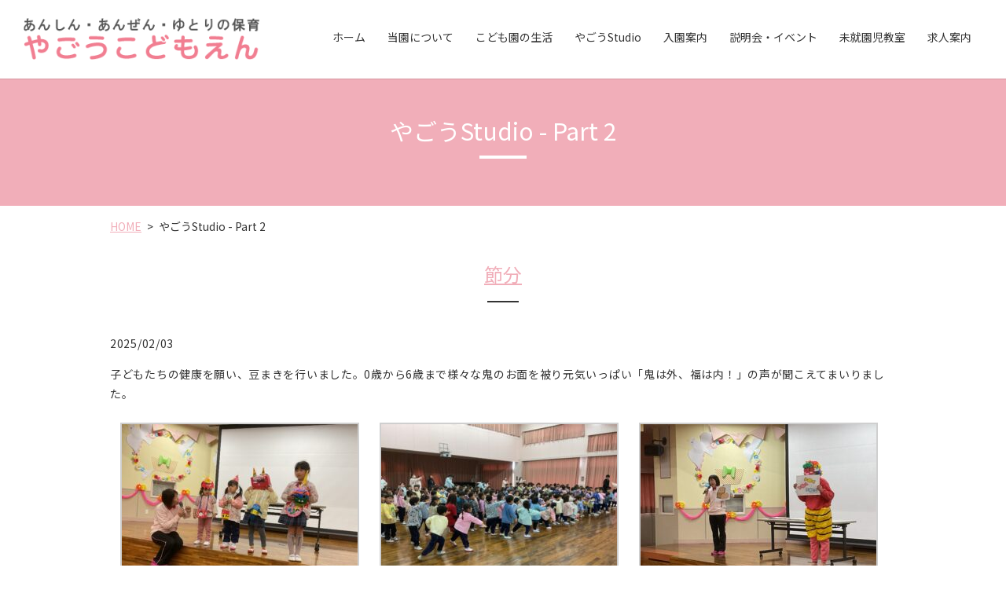

--- FILE ---
content_type: text/html; charset=UTF-8
request_url: https://www.yagouyouchien.com/category/blog-2/page/2
body_size: 11466
content:

<!doctype html>
<!--[if IE]>
<html class="no-js ie" lang="ja">
<![endif]-->
<!--[if !IE]><!-->
<html class="no-js" lang="ja">
<!--<![endif]-->

<head>
  <meta charset="utf-8">
  <meta http-equiv="X-UA-Compatible" content="IE=edge,chrome=1">
  <meta name="viewport" content="width=device-width, initial-scale=1">
  
  
		<!-- All in One SEO 4.3.7 - aioseo.com -->
		<title>やごうStudio - Part 2</title>
		<meta name="description" content="- Part 2" />
		<meta name="robots" content="noindex, nofollow, max-image-preview:large" />
		<link rel="canonical" href="https://www.yagouyouchien.com/category/blog-2/page/2" />
		<link rel="prev" href="https://www.yagouyouchien.com/category/blog-2" />
		<link rel="next" href="https://www.yagouyouchien.com/category/blog-2/page/3" />
		<meta name="generator" content="All in One SEO (AIOSEO) 4.3.7" />
		<meta name="google" content="nositelinkssearchbox" />
		<script type="application/ld+json" class="aioseo-schema">
			{"@context":"https:\/\/schema.org","@graph":[{"@type":"BreadcrumbList","@id":"https:\/\/www.yagouyouchien.com\/category\/blog-2\/page\/2#breadcrumblist","itemListElement":[{"@type":"ListItem","@id":"https:\/\/www.yagouyouchien.com\/#listItem","position":1,"item":{"@type":"WebPage","@id":"https:\/\/www.yagouyouchien.com\/","name":"\u30db\u30fc\u30e0","description":"- Part 2","url":"https:\/\/www.yagouyouchien.com\/"},"nextItem":"https:\/\/www.yagouyouchien.com\/category\/blog-2#listItem"},{"@type":"ListItem","@id":"https:\/\/www.yagouyouchien.com\/category\/blog-2#listItem","position":2,"item":{"@type":"WebPage","@id":"https:\/\/www.yagouyouchien.com\/category\/blog-2","name":"\u3084\u3054\u3046Studio","description":"- Part 2","url":"https:\/\/www.yagouyouchien.com\/category\/blog-2"},"previousItem":"https:\/\/www.yagouyouchien.com\/#listItem"}]},{"@type":"CollectionPage","@id":"https:\/\/www.yagouyouchien.com\/category\/blog-2\/page\/2#collectionpage","url":"https:\/\/www.yagouyouchien.com\/category\/blog-2\/page\/2","name":"\u3084\u3054\u3046Studio - Part 2","description":"- Part 2","inLanguage":"ja","isPartOf":{"@id":"https:\/\/www.yagouyouchien.com\/#website"},"breadcrumb":{"@id":"https:\/\/www.yagouyouchien.com\/category\/blog-2\/page\/2#breadcrumblist"}},{"@type":"Organization","@id":"https:\/\/www.yagouyouchien.com\/#organization","name":"\u3084\u3054\u3046\u3053\u3069\u3082\u5712","url":"https:\/\/www.yagouyouchien.com\/"},{"@type":"WebSite","@id":"https:\/\/www.yagouyouchien.com\/#website","url":"https:\/\/www.yagouyouchien.com\/","name":"\u3084\u3054\u3046\u3053\u3069\u3082\u5712","description":"\u3042\u3093\u3057\u3093\u3001\u3042\u3093\u305c\u3093\u3001\u3086\u3068\u308a\u306e\u4fdd\u80b2\u3001\u3084\u3054\u3046\u3053\u3069\u3082\u5712","inLanguage":"ja","publisher":{"@id":"https:\/\/www.yagouyouchien.com\/#organization"}}]}
		</script>
		<!-- All in One SEO -->

<link rel='dns-prefetch' href='//ajaxzip3.github.io' />
<link rel="alternate" type="application/rss+xml" title="やごうこども園 &raquo; やごうStudio カテゴリーのフィード" href="https://www.yagouyouchien.com/category/blog-2/feed" />
<style id='wp-img-auto-sizes-contain-inline-css' type='text/css'>
img:is([sizes=auto i],[sizes^="auto," i]){contain-intrinsic-size:3000px 1500px}
/*# sourceURL=wp-img-auto-sizes-contain-inline-css */
</style>
<style id='wp-block-library-inline-css' type='text/css'>
:root{--wp-block-synced-color:#7a00df;--wp-block-synced-color--rgb:122,0,223;--wp-bound-block-color:var(--wp-block-synced-color);--wp-editor-canvas-background:#ddd;--wp-admin-theme-color:#007cba;--wp-admin-theme-color--rgb:0,124,186;--wp-admin-theme-color-darker-10:#006ba1;--wp-admin-theme-color-darker-10--rgb:0,107,160.5;--wp-admin-theme-color-darker-20:#005a87;--wp-admin-theme-color-darker-20--rgb:0,90,135;--wp-admin-border-width-focus:2px}@media (min-resolution:192dpi){:root{--wp-admin-border-width-focus:1.5px}}.wp-element-button{cursor:pointer}:root .has-very-light-gray-background-color{background-color:#eee}:root .has-very-dark-gray-background-color{background-color:#313131}:root .has-very-light-gray-color{color:#eee}:root .has-very-dark-gray-color{color:#313131}:root .has-vivid-green-cyan-to-vivid-cyan-blue-gradient-background{background:linear-gradient(135deg,#00d084,#0693e3)}:root .has-purple-crush-gradient-background{background:linear-gradient(135deg,#34e2e4,#4721fb 50%,#ab1dfe)}:root .has-hazy-dawn-gradient-background{background:linear-gradient(135deg,#faaca8,#dad0ec)}:root .has-subdued-olive-gradient-background{background:linear-gradient(135deg,#fafae1,#67a671)}:root .has-atomic-cream-gradient-background{background:linear-gradient(135deg,#fdd79a,#004a59)}:root .has-nightshade-gradient-background{background:linear-gradient(135deg,#330968,#31cdcf)}:root .has-midnight-gradient-background{background:linear-gradient(135deg,#020381,#2874fc)}:root{--wp--preset--font-size--normal:16px;--wp--preset--font-size--huge:42px}.has-regular-font-size{font-size:1em}.has-larger-font-size{font-size:2.625em}.has-normal-font-size{font-size:var(--wp--preset--font-size--normal)}.has-huge-font-size{font-size:var(--wp--preset--font-size--huge)}.has-text-align-center{text-align:center}.has-text-align-left{text-align:left}.has-text-align-right{text-align:right}.has-fit-text{white-space:nowrap!important}#end-resizable-editor-section{display:none}.aligncenter{clear:both}.items-justified-left{justify-content:flex-start}.items-justified-center{justify-content:center}.items-justified-right{justify-content:flex-end}.items-justified-space-between{justify-content:space-between}.screen-reader-text{border:0;clip-path:inset(50%);height:1px;margin:-1px;overflow:hidden;padding:0;position:absolute;width:1px;word-wrap:normal!important}.screen-reader-text:focus{background-color:#ddd;clip-path:none;color:#444;display:block;font-size:1em;height:auto;left:5px;line-height:normal;padding:15px 23px 14px;text-decoration:none;top:5px;width:auto;z-index:100000}html :where(.has-border-color){border-style:solid}html :where([style*=border-top-color]){border-top-style:solid}html :where([style*=border-right-color]){border-right-style:solid}html :where([style*=border-bottom-color]){border-bottom-style:solid}html :where([style*=border-left-color]){border-left-style:solid}html :where([style*=border-width]){border-style:solid}html :where([style*=border-top-width]){border-top-style:solid}html :where([style*=border-right-width]){border-right-style:solid}html :where([style*=border-bottom-width]){border-bottom-style:solid}html :where([style*=border-left-width]){border-left-style:solid}html :where(img[class*=wp-image-]){height:auto;max-width:100%}:where(figure){margin:0 0 1em}html :where(.is-position-sticky){--wp-admin--admin-bar--position-offset:var(--wp-admin--admin-bar--height,0px)}@media screen and (max-width:600px){html :where(.is-position-sticky){--wp-admin--admin-bar--position-offset:0px}}

/*# sourceURL=wp-block-library-inline-css */
</style><style id='global-styles-inline-css' type='text/css'>
:root{--wp--preset--aspect-ratio--square: 1;--wp--preset--aspect-ratio--4-3: 4/3;--wp--preset--aspect-ratio--3-4: 3/4;--wp--preset--aspect-ratio--3-2: 3/2;--wp--preset--aspect-ratio--2-3: 2/3;--wp--preset--aspect-ratio--16-9: 16/9;--wp--preset--aspect-ratio--9-16: 9/16;--wp--preset--color--black: #000000;--wp--preset--color--cyan-bluish-gray: #abb8c3;--wp--preset--color--white: #ffffff;--wp--preset--color--pale-pink: #f78da7;--wp--preset--color--vivid-red: #cf2e2e;--wp--preset--color--luminous-vivid-orange: #ff6900;--wp--preset--color--luminous-vivid-amber: #fcb900;--wp--preset--color--light-green-cyan: #7bdcb5;--wp--preset--color--vivid-green-cyan: #00d084;--wp--preset--color--pale-cyan-blue: #8ed1fc;--wp--preset--color--vivid-cyan-blue: #0693e3;--wp--preset--color--vivid-purple: #9b51e0;--wp--preset--gradient--vivid-cyan-blue-to-vivid-purple: linear-gradient(135deg,rgb(6,147,227) 0%,rgb(155,81,224) 100%);--wp--preset--gradient--light-green-cyan-to-vivid-green-cyan: linear-gradient(135deg,rgb(122,220,180) 0%,rgb(0,208,130) 100%);--wp--preset--gradient--luminous-vivid-amber-to-luminous-vivid-orange: linear-gradient(135deg,rgb(252,185,0) 0%,rgb(255,105,0) 100%);--wp--preset--gradient--luminous-vivid-orange-to-vivid-red: linear-gradient(135deg,rgb(255,105,0) 0%,rgb(207,46,46) 100%);--wp--preset--gradient--very-light-gray-to-cyan-bluish-gray: linear-gradient(135deg,rgb(238,238,238) 0%,rgb(169,184,195) 100%);--wp--preset--gradient--cool-to-warm-spectrum: linear-gradient(135deg,rgb(74,234,220) 0%,rgb(151,120,209) 20%,rgb(207,42,186) 40%,rgb(238,44,130) 60%,rgb(251,105,98) 80%,rgb(254,248,76) 100%);--wp--preset--gradient--blush-light-purple: linear-gradient(135deg,rgb(255,206,236) 0%,rgb(152,150,240) 100%);--wp--preset--gradient--blush-bordeaux: linear-gradient(135deg,rgb(254,205,165) 0%,rgb(254,45,45) 50%,rgb(107,0,62) 100%);--wp--preset--gradient--luminous-dusk: linear-gradient(135deg,rgb(255,203,112) 0%,rgb(199,81,192) 50%,rgb(65,88,208) 100%);--wp--preset--gradient--pale-ocean: linear-gradient(135deg,rgb(255,245,203) 0%,rgb(182,227,212) 50%,rgb(51,167,181) 100%);--wp--preset--gradient--electric-grass: linear-gradient(135deg,rgb(202,248,128) 0%,rgb(113,206,126) 100%);--wp--preset--gradient--midnight: linear-gradient(135deg,rgb(2,3,129) 0%,rgb(40,116,252) 100%);--wp--preset--font-size--small: 13px;--wp--preset--font-size--medium: 20px;--wp--preset--font-size--large: 36px;--wp--preset--font-size--x-large: 42px;--wp--preset--spacing--20: 0.44rem;--wp--preset--spacing--30: 0.67rem;--wp--preset--spacing--40: 1rem;--wp--preset--spacing--50: 1.5rem;--wp--preset--spacing--60: 2.25rem;--wp--preset--spacing--70: 3.38rem;--wp--preset--spacing--80: 5.06rem;--wp--preset--shadow--natural: 6px 6px 9px rgba(0, 0, 0, 0.2);--wp--preset--shadow--deep: 12px 12px 50px rgba(0, 0, 0, 0.4);--wp--preset--shadow--sharp: 6px 6px 0px rgba(0, 0, 0, 0.2);--wp--preset--shadow--outlined: 6px 6px 0px -3px rgb(255, 255, 255), 6px 6px rgb(0, 0, 0);--wp--preset--shadow--crisp: 6px 6px 0px rgb(0, 0, 0);}:where(.is-layout-flex){gap: 0.5em;}:where(.is-layout-grid){gap: 0.5em;}body .is-layout-flex{display: flex;}.is-layout-flex{flex-wrap: wrap;align-items: center;}.is-layout-flex > :is(*, div){margin: 0;}body .is-layout-grid{display: grid;}.is-layout-grid > :is(*, div){margin: 0;}:where(.wp-block-columns.is-layout-flex){gap: 2em;}:where(.wp-block-columns.is-layout-grid){gap: 2em;}:where(.wp-block-post-template.is-layout-flex){gap: 1.25em;}:where(.wp-block-post-template.is-layout-grid){gap: 1.25em;}.has-black-color{color: var(--wp--preset--color--black) !important;}.has-cyan-bluish-gray-color{color: var(--wp--preset--color--cyan-bluish-gray) !important;}.has-white-color{color: var(--wp--preset--color--white) !important;}.has-pale-pink-color{color: var(--wp--preset--color--pale-pink) !important;}.has-vivid-red-color{color: var(--wp--preset--color--vivid-red) !important;}.has-luminous-vivid-orange-color{color: var(--wp--preset--color--luminous-vivid-orange) !important;}.has-luminous-vivid-amber-color{color: var(--wp--preset--color--luminous-vivid-amber) !important;}.has-light-green-cyan-color{color: var(--wp--preset--color--light-green-cyan) !important;}.has-vivid-green-cyan-color{color: var(--wp--preset--color--vivid-green-cyan) !important;}.has-pale-cyan-blue-color{color: var(--wp--preset--color--pale-cyan-blue) !important;}.has-vivid-cyan-blue-color{color: var(--wp--preset--color--vivid-cyan-blue) !important;}.has-vivid-purple-color{color: var(--wp--preset--color--vivid-purple) !important;}.has-black-background-color{background-color: var(--wp--preset--color--black) !important;}.has-cyan-bluish-gray-background-color{background-color: var(--wp--preset--color--cyan-bluish-gray) !important;}.has-white-background-color{background-color: var(--wp--preset--color--white) !important;}.has-pale-pink-background-color{background-color: var(--wp--preset--color--pale-pink) !important;}.has-vivid-red-background-color{background-color: var(--wp--preset--color--vivid-red) !important;}.has-luminous-vivid-orange-background-color{background-color: var(--wp--preset--color--luminous-vivid-orange) !important;}.has-luminous-vivid-amber-background-color{background-color: var(--wp--preset--color--luminous-vivid-amber) !important;}.has-light-green-cyan-background-color{background-color: var(--wp--preset--color--light-green-cyan) !important;}.has-vivid-green-cyan-background-color{background-color: var(--wp--preset--color--vivid-green-cyan) !important;}.has-pale-cyan-blue-background-color{background-color: var(--wp--preset--color--pale-cyan-blue) !important;}.has-vivid-cyan-blue-background-color{background-color: var(--wp--preset--color--vivid-cyan-blue) !important;}.has-vivid-purple-background-color{background-color: var(--wp--preset--color--vivid-purple) !important;}.has-black-border-color{border-color: var(--wp--preset--color--black) !important;}.has-cyan-bluish-gray-border-color{border-color: var(--wp--preset--color--cyan-bluish-gray) !important;}.has-white-border-color{border-color: var(--wp--preset--color--white) !important;}.has-pale-pink-border-color{border-color: var(--wp--preset--color--pale-pink) !important;}.has-vivid-red-border-color{border-color: var(--wp--preset--color--vivid-red) !important;}.has-luminous-vivid-orange-border-color{border-color: var(--wp--preset--color--luminous-vivid-orange) !important;}.has-luminous-vivid-amber-border-color{border-color: var(--wp--preset--color--luminous-vivid-amber) !important;}.has-light-green-cyan-border-color{border-color: var(--wp--preset--color--light-green-cyan) !important;}.has-vivid-green-cyan-border-color{border-color: var(--wp--preset--color--vivid-green-cyan) !important;}.has-pale-cyan-blue-border-color{border-color: var(--wp--preset--color--pale-cyan-blue) !important;}.has-vivid-cyan-blue-border-color{border-color: var(--wp--preset--color--vivid-cyan-blue) !important;}.has-vivid-purple-border-color{border-color: var(--wp--preset--color--vivid-purple) !important;}.has-vivid-cyan-blue-to-vivid-purple-gradient-background{background: var(--wp--preset--gradient--vivid-cyan-blue-to-vivid-purple) !important;}.has-light-green-cyan-to-vivid-green-cyan-gradient-background{background: var(--wp--preset--gradient--light-green-cyan-to-vivid-green-cyan) !important;}.has-luminous-vivid-amber-to-luminous-vivid-orange-gradient-background{background: var(--wp--preset--gradient--luminous-vivid-amber-to-luminous-vivid-orange) !important;}.has-luminous-vivid-orange-to-vivid-red-gradient-background{background: var(--wp--preset--gradient--luminous-vivid-orange-to-vivid-red) !important;}.has-very-light-gray-to-cyan-bluish-gray-gradient-background{background: var(--wp--preset--gradient--very-light-gray-to-cyan-bluish-gray) !important;}.has-cool-to-warm-spectrum-gradient-background{background: var(--wp--preset--gradient--cool-to-warm-spectrum) !important;}.has-blush-light-purple-gradient-background{background: var(--wp--preset--gradient--blush-light-purple) !important;}.has-blush-bordeaux-gradient-background{background: var(--wp--preset--gradient--blush-bordeaux) !important;}.has-luminous-dusk-gradient-background{background: var(--wp--preset--gradient--luminous-dusk) !important;}.has-pale-ocean-gradient-background{background: var(--wp--preset--gradient--pale-ocean) !important;}.has-electric-grass-gradient-background{background: var(--wp--preset--gradient--electric-grass) !important;}.has-midnight-gradient-background{background: var(--wp--preset--gradient--midnight) !important;}.has-small-font-size{font-size: var(--wp--preset--font-size--small) !important;}.has-medium-font-size{font-size: var(--wp--preset--font-size--medium) !important;}.has-large-font-size{font-size: var(--wp--preset--font-size--large) !important;}.has-x-large-font-size{font-size: var(--wp--preset--font-size--x-large) !important;}
/*# sourceURL=global-styles-inline-css */
</style>

<style id='classic-theme-styles-inline-css' type='text/css'>
/*! This file is auto-generated */
.wp-block-button__link{color:#fff;background-color:#32373c;border-radius:9999px;box-shadow:none;text-decoration:none;padding:calc(.667em + 2px) calc(1.333em + 2px);font-size:1.125em}.wp-block-file__button{background:#32373c;color:#fff;text-decoration:none}
/*# sourceURL=/wp-includes/css/classic-themes.min.css */
</style>
<link rel='stylesheet' id='contact-form-7-css' href='https://www.yagouyouchien.com/wp-content/plugins/contact-form-7/includes/css/styles.css?ver=5.5.6' type='text/css' media='all' />
<script type="text/javascript" src="https://www.yagouyouchien.com/wp-content/themes/yagouyouchien.com_theme/assets/js/vendor/jquery.min.js?ver=6.9" id="jquery-js"></script>
<script type="text/javascript" src="//ajaxzip3.github.io/ajaxzip3.js?ver=6.9" id="ajaxzip3-js-js"></script>
<style>.gallery .gallery-item img { width: auto; height: auto; }</style><style type="text/css">.recentcomments a{display:inline !important;padding:0 !important;margin:0 !important;}</style><script>
                  jQuery(function($) {
                    $("#zip").attr('onKeyUp', 'AjaxZip3.zip2addr(this,\'\',\'address\',\'address\');');
                    $("#zip2").attr('onKeyUp', 'AjaxZip3.zip2addr(\'zip1\',\'zip2\',\'prefecture\',\'city\',\'street\');');
                  })
                  </script>  <link href="https://fonts.googleapis.com/css?family=Noto+Sans+JP:400,700&amp;subset=japanese" rel="stylesheet" />
  <link href="https://www.yagouyouchien.com/wp-content/themes/yagouyouchien.com_theme/assets/css/main.css?1769093786" rel="stylesheet">
  <link href="https://www.yagouyouchien.com/wp-content/themes/yagouyouchien.com_theme/assets/css/animate.min.css?1769093786" rel="stylesheet">
  <script src="https://www.yagouyouchien.com/wp-content/themes/yagouyouchien.com_theme/assets/js/vendor/respond.min.js"></script>
  <script type="application/ld+json">
  {
    "@context": "http://schema.org",
    "@type": "BreadcrumbList",
    "itemListElement":
    [
      {
      "@type": "ListItem",
      "position": 1,
      "item":
      {
        "@id": "https://www.yagouyouchien.com/",
        "name": "やごうこども園"
      }
    },
{
      "@type": "ListItem",
      "position": 2,
      "item":
      {
        "@id": "https://www.yagouyouchien.com/category/blog-2/page/2/",
        "name": "節分"
      }
    }    ]
  }
  </script>


  <script type="application/ld+json">
  {
    "@context": "http://schema.org/",
    "@type": "LocalBusiness",
    "name": "やごうこども園",
    "address": "〒361-0062　埼玉県行田市谷郷2丁目5-1",
    "telephone": "048-554-5752",
    "faxNumber": "",
    "url": "https://www.yagouyouchien.com",
    "email": "info@yagouyouchien.com",
    "image": "https://www.yagouyouchien.com/wp-content/uploads/sp_image1.jpg",
    "logo": "https://www.yagouyouchien.com/wp-content/uploads/logo.png"
  }
  </script>
<style>
body { position: static!important; }
</style>

</head>
<body class="scrollTop">

  <div id="fb-root"></div>
  <script>(function(d, s, id) {
    var js, fjs = d.getElementsByTagName(s)[0];
    if (d.getElementById(id)) return;
    js = d.createElement(s); js.id = id;
    js.src = 'https://connect.facebook.net/ja_JP/sdk.js#xfbml=1&version=v2.12';
    fjs.parentNode.insertBefore(js, fjs);
  }(document, 'script', 'facebook-jssdk'));</script>

  <header>
    <div class="primary_header">
      <div class="container">
        <div class="row">
                    <div class="title">
            <a href="https://www.yagouyouchien.com/">
              <img src="/wp-content/uploads/logo.png" alt="やごうこども園">
            </a>
          </div>
          <nav class="global_nav">
            <ul><li><a href="https://www.yagouyouchien.com/">ホーム<span class='subtitle'></span></a></li>
<li><a href="https://www.yagouyouchien.com/aboutus">当園について<span class='subtitle'></span></a></li>
<li><a href="https://www.yagouyouchien.com/kindergarten">こども園の生活<span class='subtitle'></span></a></li>
<li><a href="https://www.yagouyouchien.com/category/blog-2" aria-current="page">やごうStudio<span class='subtitle'></span></a></li>
<li><a href="https://www.yagouyouchien.com/application-requirements">入園案内<span class='subtitle'></span></a></li>
<li><a href="https://www.yagouyouchien.com/admission">説明会・イベント<span class='subtitle'></span></a></li>
<li><a href="https://www.yagouyouchien.com/classroom">未就園児教室<span class='subtitle'></span></a></li>
<li><a href="https://www.yagouyouchien.com/recruit">求人案内<span class='subtitle'></span></a></li>
</ul>            <div class="menu_icon">
              <a href="#menu"><i class="hamburger"></i>MENU</a>
            </div>
          </nav>
        </div>
      </div>
    </div>
  </header>
  <main>
          <h1>
                  やごうStudio - Part 2                    </h1>
        <section class="crumbs_area">
      <div class="container gutters">
        <div class="row">
          <div class="col span_12">
                <ul class="col span_12">
                <li><a href="https://www.yagouyouchien.com">HOME</a></li>
                                    <li>やごうStudio - Part 2</li>
                            </ul>
            </div>
        </div>
      </div>
    </section>
                <article style="margin-bottom: 5%;">
      <div class="container gutters">
        <h2 class="wow">
          <a href="https://www.yagouyouchien.com/blog-2/2827">節分</a>
        </h2>
              <div class="row">
          <div class="col span_12">
            <p>2025/02/03</p>
            <p><p>子どもたちの健康を願い、豆まきを行いました。0歳から6歳まで様々な鬼のお面を被り元気いっぱい「鬼は外、福は内！」の声が聞こえてまいりました。</p>

		<style type="text/css">
			#gallery-1 {
				margin: auto;
			}
			#gallery-1 .gallery-item {
				float: left;
				margin-top: 10px;
				text-align: center;
				width: 33%;
			}
			#gallery-1 img {
				border: 2px solid #cfcfcf;
			}
			#gallery-1 .gallery-caption {
				margin-left: 0;
			}
			/* see gallery_shortcode() in wp-includes/media.php */
		</style>
		<div id='gallery-1' class='gallery galleryid-2827 gallery-columns-3 gallery-size-medium'><dl class='gallery-item'>
			<dt class='gallery-icon landscape'>
				<a href='https://www.yagouyouchien.com/wp-content/uploads/2025/02/IMG_0374.jpg'><img fetchpriority="high" decoding="async" width="300" height="225" src="https://www.yagouyouchien.com/wp-content/uploads/2025/02/IMG_0374-300x225.jpg" class="attachment-medium size-medium" alt="" srcset="https://www.yagouyouchien.com/wp-content/uploads/2025/02/IMG_0374-300x225.jpg 300w, https://www.yagouyouchien.com/wp-content/uploads/2025/02/IMG_0374-1024x768.jpg 1024w, https://www.yagouyouchien.com/wp-content/uploads/2025/02/IMG_0374-768x576.jpg 768w, https://www.yagouyouchien.com/wp-content/uploads/2025/02/IMG_0374-1536x1152.jpg 1536w, https://www.yagouyouchien.com/wp-content/uploads/2025/02/IMG_0374-2048x1536.jpg 2048w" sizes="(max-width: 300px) 100vw, 300px" /></a>
			</dt></dl><dl class='gallery-item'>
			<dt class='gallery-icon landscape'>
				<a href='https://www.yagouyouchien.com/wp-content/uploads/2025/02/IMG_0376-scaled.jpg'><img decoding="async" width="300" height="225" src="https://www.yagouyouchien.com/wp-content/uploads/2025/02/IMG_0376-300x225.jpg" class="attachment-medium size-medium" alt="" srcset="https://www.yagouyouchien.com/wp-content/uploads/2025/02/IMG_0376-300x225.jpg 300w, https://www.yagouyouchien.com/wp-content/uploads/2025/02/IMG_0376-1024x768.jpg 1024w, https://www.yagouyouchien.com/wp-content/uploads/2025/02/IMG_0376-768x576.jpg 768w, https://www.yagouyouchien.com/wp-content/uploads/2025/02/IMG_0376-1536x1152.jpg 1536w, https://www.yagouyouchien.com/wp-content/uploads/2025/02/IMG_0376-2048x1536.jpg 2048w" sizes="(max-width: 300px) 100vw, 300px" /></a>
			</dt></dl><dl class='gallery-item'>
			<dt class='gallery-icon landscape'>
				<a href='https://www.yagouyouchien.com/wp-content/uploads/2025/02/IMG_0385-scaled.jpg'><img decoding="async" width="300" height="225" src="https://www.yagouyouchien.com/wp-content/uploads/2025/02/IMG_0385-300x225.jpg" class="attachment-medium size-medium" alt="" aria-describedby="gallery-1-2830" srcset="https://www.yagouyouchien.com/wp-content/uploads/2025/02/IMG_0385-300x225.jpg 300w, https://www.yagouyouchien.com/wp-content/uploads/2025/02/IMG_0385-1024x768.jpg 1024w, https://www.yagouyouchien.com/wp-content/uploads/2025/02/IMG_0385-768x576.jpg 768w, https://www.yagouyouchien.com/wp-content/uploads/2025/02/IMG_0385-1536x1152.jpg 1536w, https://www.yagouyouchien.com/wp-content/uploads/2025/02/IMG_0385-2048x1536.jpg 2048w" sizes="(max-width: 300px) 100vw, 300px" /></a>
			</dt>
				<dd class='wp-caption-text gallery-caption' id='gallery-1-2830'>
				節分クイズ
				</dd></dl><br style="clear: both" /><dl class='gallery-item'>
			<dt class='gallery-icon landscape'>
				<a href='https://www.yagouyouchien.com/wp-content/uploads/2025/02/IMG_0391-scaled.jpg'><img loading="lazy" decoding="async" width="300" height="225" src="https://www.yagouyouchien.com/wp-content/uploads/2025/02/IMG_0391-300x225.jpg" class="attachment-medium size-medium" alt="" aria-describedby="gallery-1-2831" srcset="https://www.yagouyouchien.com/wp-content/uploads/2025/02/IMG_0391-300x225.jpg 300w, https://www.yagouyouchien.com/wp-content/uploads/2025/02/IMG_0391-1024x768.jpg 1024w, https://www.yagouyouchien.com/wp-content/uploads/2025/02/IMG_0391-768x576.jpg 768w, https://www.yagouyouchien.com/wp-content/uploads/2025/02/IMG_0391-1536x1152.jpg 1536w, https://www.yagouyouchien.com/wp-content/uploads/2025/02/IMG_0391-2048x1536.jpg 2048w" sizes="auto, (max-width: 300px) 100vw, 300px" /></a>
			</dt>
				<dd class='wp-caption-text gallery-caption' id='gallery-1-2831'>
				お話「豆太と鬼」
				</dd></dl><dl class='gallery-item'>
			<dt class='gallery-icon landscape'>
				<a href='https://www.yagouyouchien.com/wp-content/uploads/2025/02/IMG_0394-scaled.jpg'><img loading="lazy" decoding="async" width="300" height="225" src="https://www.yagouyouchien.com/wp-content/uploads/2025/02/IMG_0394-300x225.jpg" class="attachment-medium size-medium" alt="" srcset="https://www.yagouyouchien.com/wp-content/uploads/2025/02/IMG_0394-300x225.jpg 300w, https://www.yagouyouchien.com/wp-content/uploads/2025/02/IMG_0394-1024x768.jpg 1024w, https://www.yagouyouchien.com/wp-content/uploads/2025/02/IMG_0394-768x576.jpg 768w, https://www.yagouyouchien.com/wp-content/uploads/2025/02/IMG_0394-1536x1152.jpg 1536w, https://www.yagouyouchien.com/wp-content/uploads/2025/02/IMG_0394-2048x1536.jpg 2048w" sizes="auto, (max-width: 300px) 100vw, 300px" /></a>
			</dt></dl><dl class='gallery-item'>
			<dt class='gallery-icon landscape'>
				<a href='https://www.yagouyouchien.com/wp-content/uploads/2025/02/IMG_0419-scaled.jpg'><img loading="lazy" decoding="async" width="300" height="225" src="https://www.yagouyouchien.com/wp-content/uploads/2025/02/IMG_0419-300x225.jpg" class="attachment-medium size-medium" alt="" srcset="https://www.yagouyouchien.com/wp-content/uploads/2025/02/IMG_0419-300x225.jpg 300w, https://www.yagouyouchien.com/wp-content/uploads/2025/02/IMG_0419-1024x768.jpg 1024w, https://www.yagouyouchien.com/wp-content/uploads/2025/02/IMG_0419-768x576.jpg 768w, https://www.yagouyouchien.com/wp-content/uploads/2025/02/IMG_0419-1536x1152.jpg 1536w, https://www.yagouyouchien.com/wp-content/uploads/2025/02/IMG_0419-2048x1536.jpg 2048w" sizes="auto, (max-width: 300px) 100vw, 300px" /></a>
			</dt></dl><br style="clear: both" /><dl class='gallery-item'>
			<dt class='gallery-icon landscape'>
				<a href='https://www.yagouyouchien.com/wp-content/uploads/2025/02/IMG_0424-scaled.jpg'><img loading="lazy" decoding="async" width="300" height="225" src="https://www.yagouyouchien.com/wp-content/uploads/2025/02/IMG_0424-300x225.jpg" class="attachment-medium size-medium" alt="" srcset="https://www.yagouyouchien.com/wp-content/uploads/2025/02/IMG_0424-300x225.jpg 300w, https://www.yagouyouchien.com/wp-content/uploads/2025/02/IMG_0424-1024x768.jpg 1024w, https://www.yagouyouchien.com/wp-content/uploads/2025/02/IMG_0424-768x576.jpg 768w, https://www.yagouyouchien.com/wp-content/uploads/2025/02/IMG_0424-1536x1152.jpg 1536w, https://www.yagouyouchien.com/wp-content/uploads/2025/02/IMG_0424-2048x1536.jpg 2048w" sizes="auto, (max-width: 300px) 100vw, 300px" /></a>
			</dt></dl><dl class='gallery-item'>
			<dt class='gallery-icon landscape'>
				<a href='https://www.yagouyouchien.com/wp-content/uploads/2025/02/IMG_1200-scaled.jpg'><img loading="lazy" decoding="async" width="300" height="225" src="https://www.yagouyouchien.com/wp-content/uploads/2025/02/IMG_1200-300x225.jpg" class="attachment-medium size-medium" alt="" aria-describedby="gallery-1-2835" srcset="https://www.yagouyouchien.com/wp-content/uploads/2025/02/IMG_1200-300x225.jpg 300w, https://www.yagouyouchien.com/wp-content/uploads/2025/02/IMG_1200-1024x768.jpg 1024w, https://www.yagouyouchien.com/wp-content/uploads/2025/02/IMG_1200-768x576.jpg 768w, https://www.yagouyouchien.com/wp-content/uploads/2025/02/IMG_1200-1536x1152.jpg 1536w, https://www.yagouyouchien.com/wp-content/uploads/2025/02/IMG_1200-2048x1536.jpg 2048w" sizes="auto, (max-width: 300px) 100vw, 300px" /></a>
			</dt>
				<dd class='wp-caption-text gallery-caption' id='gallery-1-2835'>
				0歳児
				</dd></dl>
			<br style='clear: both' />
		</div>
</p>
          </div>
        </div>
            </div>
    </article>
          <article style="margin-bottom: 5%;">
      <div class="container gutters">
        <h2 class="wow">
          <a href="https://www.yagouyouchien.com/blog-2/2817">【誰でも通園制度】クリスマス会</a>
        </h2>
              <div class="row">
          <div class="col span_12">
            <p>2024/12/13</p>
            <p><p><img decoding="async" src="/wp-content/uploads/2024/12/誰通Xマス会1213.jpg" alt="" /></p>
<p>今日は未就園児教室(誰通)のクリスマス会でした。初めて見るサンタクロースやトナカイにびっくり＆ドキドキしながら、クリスマスのお歌を歌ったりプレゼントを手にして楽しい会となりました。</p></p>
          </div>
        </div>
            </div>
    </article>
          <article style="margin-bottom: 5%;">
      <div class="container gutters">
        <h2 class="wow">
          <a href="https://www.yagouyouchien.com/blog-2/2801">【未就園児教室】本日のだれ通</a>
        </h2>
              <div class="row">
          <div class="col span_12">
            <p>2024/11/08</p>
            <p><p>今日のだれ通（未就園児教室）はみんなで千歳飴の袋を制作しました。これからも、お友だちが元気に過ごせるよう陰ながら応援しております。やごうこどもえん</p>

		<style type="text/css">
			#gallery-2 {
				margin: auto;
			}
			#gallery-2 .gallery-item {
				float: left;
				margin-top: 10px;
				text-align: center;
				width: 33%;
			}
			#gallery-2 img {
				border: 2px solid #cfcfcf;
			}
			#gallery-2 .gallery-caption {
				margin-left: 0;
			}
			/* see gallery_shortcode() in wp-includes/media.php */
		</style>
		<div id='gallery-2' class='gallery galleryid-2801 gallery-columns-3 gallery-size-medium'><dl class='gallery-item'>
			<dt class='gallery-icon landscape'>
				<a href='https://www.yagouyouchien.com/wp-content/uploads/2024/11/IMG_2794-scaled.jpg'><img loading="lazy" decoding="async" width="300" height="225" src="https://www.yagouyouchien.com/wp-content/uploads/2024/11/IMG_2794-300x225.jpg" class="attachment-medium size-medium" alt="" srcset="https://www.yagouyouchien.com/wp-content/uploads/2024/11/IMG_2794-300x225.jpg 300w, https://www.yagouyouchien.com/wp-content/uploads/2024/11/IMG_2794-1024x768.jpg 1024w, https://www.yagouyouchien.com/wp-content/uploads/2024/11/IMG_2794-768x576.jpg 768w, https://www.yagouyouchien.com/wp-content/uploads/2024/11/IMG_2794-1536x1152.jpg 1536w, https://www.yagouyouchien.com/wp-content/uploads/2024/11/IMG_2794-2048x1536.jpg 2048w" sizes="auto, (max-width: 300px) 100vw, 300px" /></a>
			</dt></dl><dl class='gallery-item'>
			<dt class='gallery-icon landscape'>
				<a href='https://www.yagouyouchien.com/wp-content/uploads/2024/11/IMG_2791-scaled.jpg'><img loading="lazy" decoding="async" width="300" height="225" src="https://www.yagouyouchien.com/wp-content/uploads/2024/11/IMG_2791-300x225.jpg" class="attachment-medium size-medium" alt="" srcset="https://www.yagouyouchien.com/wp-content/uploads/2024/11/IMG_2791-300x225.jpg 300w, https://www.yagouyouchien.com/wp-content/uploads/2024/11/IMG_2791-1024x768.jpg 1024w, https://www.yagouyouchien.com/wp-content/uploads/2024/11/IMG_2791-768x576.jpg 768w, https://www.yagouyouchien.com/wp-content/uploads/2024/11/IMG_2791-1536x1152.jpg 1536w, https://www.yagouyouchien.com/wp-content/uploads/2024/11/IMG_2791-2048x1536.jpg 2048w" sizes="auto, (max-width: 300px) 100vw, 300px" /></a>
			</dt></dl><dl class='gallery-item'>
			<dt class='gallery-icon landscape'>
				<a href='https://www.yagouyouchien.com/wp-content/uploads/2024/11/IMG_2788.jpg'><img loading="lazy" decoding="async" width="300" height="225" src="https://www.yagouyouchien.com/wp-content/uploads/2024/11/IMG_2788-300x225.jpg" class="attachment-medium size-medium" alt="" srcset="https://www.yagouyouchien.com/wp-content/uploads/2024/11/IMG_2788-300x225.jpg 300w, https://www.yagouyouchien.com/wp-content/uploads/2024/11/IMG_2788-1024x768.jpg 1024w, https://www.yagouyouchien.com/wp-content/uploads/2024/11/IMG_2788-768x576.jpg 768w, https://www.yagouyouchien.com/wp-content/uploads/2024/11/IMG_2788-1536x1152.jpg 1536w, https://www.yagouyouchien.com/wp-content/uploads/2024/11/IMG_2788-2048x1536.jpg 2048w" sizes="auto, (max-width: 300px) 100vw, 300px" /></a>
			</dt></dl><br style="clear: both" /><dl class='gallery-item'>
			<dt class='gallery-icon landscape'>
				<a href='https://www.yagouyouchien.com/wp-content/uploads/2024/11/IMG_2783.jpg'><img loading="lazy" decoding="async" width="300" height="225" src="https://www.yagouyouchien.com/wp-content/uploads/2024/11/IMG_2783-300x225.jpg" class="attachment-medium size-medium" alt="" srcset="https://www.yagouyouchien.com/wp-content/uploads/2024/11/IMG_2783-300x225.jpg 300w, https://www.yagouyouchien.com/wp-content/uploads/2024/11/IMG_2783-1024x768.jpg 1024w, https://www.yagouyouchien.com/wp-content/uploads/2024/11/IMG_2783-768x576.jpg 768w, https://www.yagouyouchien.com/wp-content/uploads/2024/11/IMG_2783-1536x1152.jpg 1536w, https://www.yagouyouchien.com/wp-content/uploads/2024/11/IMG_2783-2048x1536.jpg 2048w" sizes="auto, (max-width: 300px) 100vw, 300px" /></a>
			</dt></dl><dl class='gallery-item'>
			<dt class='gallery-icon landscape'>
				<a href='https://www.yagouyouchien.com/wp-content/uploads/2024/11/IMG_2781-scaled.jpg'><img loading="lazy" decoding="async" width="300" height="225" src="https://www.yagouyouchien.com/wp-content/uploads/2024/11/IMG_2781-300x225.jpg" class="attachment-medium size-medium" alt="" srcset="https://www.yagouyouchien.com/wp-content/uploads/2024/11/IMG_2781-300x225.jpg 300w, https://www.yagouyouchien.com/wp-content/uploads/2024/11/IMG_2781-1024x768.jpg 1024w, https://www.yagouyouchien.com/wp-content/uploads/2024/11/IMG_2781-768x576.jpg 768w, https://www.yagouyouchien.com/wp-content/uploads/2024/11/IMG_2781-1536x1152.jpg 1536w, https://www.yagouyouchien.com/wp-content/uploads/2024/11/IMG_2781-2048x1536.jpg 2048w" sizes="auto, (max-width: 300px) 100vw, 300px" /></a>
			</dt></dl>
			<br style='clear: both' />
		</div>
</p>
          </div>
        </div>
            </div>
    </article>
          <article style="margin-bottom: 5%;">
      <div class="container gutters">
        <h2 class="wow">
          <a href="https://www.yagouyouchien.com/blog-2/2790">【３歳児】体操指導</a>
        </h2>
              <div class="row">
          <div class="col span_12">
            <p>2024/11/07</p>
            <p><p>体操指導の記録です。マット指導では、子ども同士、手を繋いだ「おいも」や「前転」を練習しました。</p>

		<style type="text/css">
			#gallery-3 {
				margin: auto;
			}
			#gallery-3 .gallery-item {
				float: left;
				margin-top: 10px;
				text-align: center;
				width: 33%;
			}
			#gallery-3 img {
				border: 2px solid #cfcfcf;
			}
			#gallery-3 .gallery-caption {
				margin-left: 0;
			}
			/* see gallery_shortcode() in wp-includes/media.php */
		</style>
		<div id='gallery-3' class='gallery galleryid-2790 gallery-columns-3 gallery-size-medium'><dl class='gallery-item'>
			<dt class='gallery-icon landscape'>
				<a href='https://www.yagouyouchien.com/wp-content/uploads/2024/11/IMG_0265-2-scaled.jpg'><img loading="lazy" decoding="async" width="300" height="225" src="https://www.yagouyouchien.com/wp-content/uploads/2024/11/IMG_0265-2-300x225.jpg" class="attachment-medium size-medium" alt="" aria-describedby="gallery-3-2791" srcset="https://www.yagouyouchien.com/wp-content/uploads/2024/11/IMG_0265-2-300x225.jpg 300w, https://www.yagouyouchien.com/wp-content/uploads/2024/11/IMG_0265-2-1024x768.jpg 1024w, https://www.yagouyouchien.com/wp-content/uploads/2024/11/IMG_0265-2-768x576.jpg 768w, https://www.yagouyouchien.com/wp-content/uploads/2024/11/IMG_0265-2-1536x1152.jpg 1536w, https://www.yagouyouchien.com/wp-content/uploads/2024/11/IMG_0265-2-2048x1536.jpg 2048w" sizes="auto, (max-width: 300px) 100vw, 300px" /></a>
			</dt>
				<dd class='wp-caption-text gallery-caption' id='gallery-3-2791'>
				おいも
				</dd></dl><dl class='gallery-item'>
			<dt class='gallery-icon landscape'>
				<a href='https://www.yagouyouchien.com/wp-content/uploads/2024/11/IMG_0274-2.jpg'><img loading="lazy" decoding="async" width="300" height="225" src="https://www.yagouyouchien.com/wp-content/uploads/2024/11/IMG_0274-2-300x225.jpg" class="attachment-medium size-medium" alt="" srcset="https://www.yagouyouchien.com/wp-content/uploads/2024/11/IMG_0274-2-300x225.jpg 300w, https://www.yagouyouchien.com/wp-content/uploads/2024/11/IMG_0274-2-1024x768.jpg 1024w, https://www.yagouyouchien.com/wp-content/uploads/2024/11/IMG_0274-2-768x576.jpg 768w, https://www.yagouyouchien.com/wp-content/uploads/2024/11/IMG_0274-2-1536x1152.jpg 1536w, https://www.yagouyouchien.com/wp-content/uploads/2024/11/IMG_0274-2-2048x1536.jpg 2048w" sizes="auto, (max-width: 300px) 100vw, 300px" /></a>
			</dt></dl><dl class='gallery-item'>
			<dt class='gallery-icon landscape'>
				<a href='https://www.yagouyouchien.com/wp-content/uploads/2024/11/IMG_0288-2.jpg'><img loading="lazy" decoding="async" width="300" height="225" src="https://www.yagouyouchien.com/wp-content/uploads/2024/11/IMG_0288-2-300x225.jpg" class="attachment-medium size-medium" alt="" srcset="https://www.yagouyouchien.com/wp-content/uploads/2024/11/IMG_0288-2-300x225.jpg 300w, https://www.yagouyouchien.com/wp-content/uploads/2024/11/IMG_0288-2-1024x768.jpg 1024w, https://www.yagouyouchien.com/wp-content/uploads/2024/11/IMG_0288-2-768x576.jpg 768w, https://www.yagouyouchien.com/wp-content/uploads/2024/11/IMG_0288-2-1536x1152.jpg 1536w, https://www.yagouyouchien.com/wp-content/uploads/2024/11/IMG_0288-2-2048x1536.jpg 2048w" sizes="auto, (max-width: 300px) 100vw, 300px" /></a>
			</dt></dl><br style="clear: both" /><dl class='gallery-item'>
			<dt class='gallery-icon landscape'>
				<a href='https://www.yagouyouchien.com/wp-content/uploads/2024/11/IMG_0293-2-scaled.jpg'><img loading="lazy" decoding="async" width="300" height="225" src="https://www.yagouyouchien.com/wp-content/uploads/2024/11/IMG_0293-2-300x225.jpg" class="attachment-medium size-medium" alt="" aria-describedby="gallery-3-2794" srcset="https://www.yagouyouchien.com/wp-content/uploads/2024/11/IMG_0293-2-300x225.jpg 300w, https://www.yagouyouchien.com/wp-content/uploads/2024/11/IMG_0293-2-1024x768.jpg 1024w, https://www.yagouyouchien.com/wp-content/uploads/2024/11/IMG_0293-2-768x576.jpg 768w, https://www.yagouyouchien.com/wp-content/uploads/2024/11/IMG_0293-2-1536x1152.jpg 1536w, https://www.yagouyouchien.com/wp-content/uploads/2024/11/IMG_0293-2-2048x1536.jpg 2048w" sizes="auto, (max-width: 300px) 100vw, 300px" /></a>
			</dt>
				<dd class='wp-caption-text gallery-caption' id='gallery-3-2794'>
				前転
				</dd></dl><dl class='gallery-item'>
			<dt class='gallery-icon landscape'>
				<a href='https://www.yagouyouchien.com/wp-content/uploads/2024/11/IMG_0297-2-scaled.jpg'><img loading="lazy" decoding="async" width="300" height="225" src="https://www.yagouyouchien.com/wp-content/uploads/2024/11/IMG_0297-2-300x225.jpg" class="attachment-medium size-medium" alt="" srcset="https://www.yagouyouchien.com/wp-content/uploads/2024/11/IMG_0297-2-300x225.jpg 300w, https://www.yagouyouchien.com/wp-content/uploads/2024/11/IMG_0297-2-1024x768.jpg 1024w, https://www.yagouyouchien.com/wp-content/uploads/2024/11/IMG_0297-2-768x576.jpg 768w, https://www.yagouyouchien.com/wp-content/uploads/2024/11/IMG_0297-2-1536x1152.jpg 1536w, https://www.yagouyouchien.com/wp-content/uploads/2024/11/IMG_0297-2-2048x1536.jpg 2048w" sizes="auto, (max-width: 300px) 100vw, 300px" /></a>
			</dt></dl><dl class='gallery-item'>
			<dt class='gallery-icon landscape'>
				<a href='https://www.yagouyouchien.com/wp-content/uploads/2024/11/IMG_0298-2.jpg'><img loading="lazy" decoding="async" width="300" height="225" src="https://www.yagouyouchien.com/wp-content/uploads/2024/11/IMG_0298-2-300x225.jpg" class="attachment-medium size-medium" alt="" srcset="https://www.yagouyouchien.com/wp-content/uploads/2024/11/IMG_0298-2-300x225.jpg 300w, https://www.yagouyouchien.com/wp-content/uploads/2024/11/IMG_0298-2-1024x768.jpg 1024w, https://www.yagouyouchien.com/wp-content/uploads/2024/11/IMG_0298-2-768x576.jpg 768w, https://www.yagouyouchien.com/wp-content/uploads/2024/11/IMG_0298-2-1536x1152.jpg 1536w, https://www.yagouyouchien.com/wp-content/uploads/2024/11/IMG_0298-2-2048x1536.jpg 2048w" sizes="auto, (max-width: 300px) 100vw, 300px" /></a>
			</dt></dl><br style="clear: both" />
		</div>
</p>
          </div>
        </div>
            </div>
    </article>
          <article style="margin-bottom: 5%;">
      <div class="container gutters">
        <h2 class="wow">
          <a href="https://www.yagouyouchien.com/blog-2/2779">【0〜5歳児】秋の遠足</a>
        </h2>
              <div class="row">
          <div class="col span_12">
            <p>2024/10/22</p>
            <p><p>秋の遠足の記録です。学年ごとに遠足に行き、それぞれの秋を見つけてきました。</p>

		<style type="text/css">
			#gallery-4 {
				margin: auto;
			}
			#gallery-4 .gallery-item {
				float: left;
				margin-top: 10px;
				text-align: center;
				width: 33%;
			}
			#gallery-4 img {
				border: 2px solid #cfcfcf;
			}
			#gallery-4 .gallery-caption {
				margin-left: 0;
			}
			/* see gallery_shortcode() in wp-includes/media.php */
		</style>
		<div id='gallery-4' class='gallery galleryid-2779 gallery-columns-3 gallery-size-medium'><dl class='gallery-item'>
			<dt class='gallery-icon landscape'>
				<a href='https://www.yagouyouchien.com/wp-content/uploads/2024/10/IMG_0612-scaled.jpg'><img loading="lazy" decoding="async" width="300" height="225" src="https://www.yagouyouchien.com/wp-content/uploads/2024/10/IMG_0612-300x225.jpg" class="attachment-medium size-medium" alt="" aria-describedby="gallery-4-2785" srcset="https://www.yagouyouchien.com/wp-content/uploads/2024/10/IMG_0612-300x225.jpg 300w, https://www.yagouyouchien.com/wp-content/uploads/2024/10/IMG_0612-1024x768.jpg 1024w, https://www.yagouyouchien.com/wp-content/uploads/2024/10/IMG_0612-768x576.jpg 768w, https://www.yagouyouchien.com/wp-content/uploads/2024/10/IMG_0612-1536x1152.jpg 1536w, https://www.yagouyouchien.com/wp-content/uploads/2024/10/IMG_0612-2048x1536.jpg 2048w" sizes="auto, (max-width: 300px) 100vw, 300px" /></a>
			</dt>
				<dd class='wp-caption-text gallery-caption' id='gallery-4-2785'>
				０歳児
				</dd></dl><dl class='gallery-item'>
			<dt class='gallery-icon landscape'>
				<a href='https://www.yagouyouchien.com/wp-content/uploads/2024/10/IMG_0713.jpg'><img loading="lazy" decoding="async" width="300" height="225" src="https://www.yagouyouchien.com/wp-content/uploads/2024/10/IMG_0713-300x225.jpg" class="attachment-medium size-medium" alt="" aria-describedby="gallery-4-2786" srcset="https://www.yagouyouchien.com/wp-content/uploads/2024/10/IMG_0713-300x225.jpg 300w, https://www.yagouyouchien.com/wp-content/uploads/2024/10/IMG_0713-1024x768.jpg 1024w, https://www.yagouyouchien.com/wp-content/uploads/2024/10/IMG_0713-768x576.jpg 768w, https://www.yagouyouchien.com/wp-content/uploads/2024/10/IMG_0713-1536x1152.jpg 1536w, https://www.yagouyouchien.com/wp-content/uploads/2024/10/IMG_0713-2048x1536.jpg 2048w" sizes="auto, (max-width: 300px) 100vw, 300px" /></a>
			</dt>
				<dd class='wp-caption-text gallery-caption' id='gallery-4-2786'>
				１歳児
				</dd></dl><dl class='gallery-item'>
			<dt class='gallery-icon landscape'>
				<a href='https://www.yagouyouchien.com/wp-content/uploads/2024/10/P-1622-うめ.jpg'><img loading="lazy" decoding="async" width="300" height="212" src="https://www.yagouyouchien.com/wp-content/uploads/2024/10/P-1622-うめ-300x212.jpg" class="attachment-medium size-medium" alt="" aria-describedby="gallery-4-2780" srcset="https://www.yagouyouchien.com/wp-content/uploads/2024/10/P-1622-うめ-300x212.jpg 300w, https://www.yagouyouchien.com/wp-content/uploads/2024/10/P-1622-うめ-1024x724.jpg 1024w, https://www.yagouyouchien.com/wp-content/uploads/2024/10/P-1622-うめ-768x543.jpg 768w, https://www.yagouyouchien.com/wp-content/uploads/2024/10/P-1622-うめ.jpg 1191w" sizes="auto, (max-width: 300px) 100vw, 300px" /></a>
			</dt>
				<dd class='wp-caption-text gallery-caption' id='gallery-4-2780'>
				２歳児
				</dd></dl><br style="clear: both" /><dl class='gallery-item'>
			<dt class='gallery-icon landscape'>
				<a href='https://www.yagouyouchien.com/wp-content/uploads/2024/10/IMG_0197.jpg'><img loading="lazy" decoding="async" width="300" height="225" src="https://www.yagouyouchien.com/wp-content/uploads/2024/10/IMG_0197-300x225.jpg" class="attachment-medium size-medium" alt="" aria-describedby="gallery-4-2782" srcset="https://www.yagouyouchien.com/wp-content/uploads/2024/10/IMG_0197-300x225.jpg 300w, https://www.yagouyouchien.com/wp-content/uploads/2024/10/IMG_0197-1024x768.jpg 1024w, https://www.yagouyouchien.com/wp-content/uploads/2024/10/IMG_0197-768x576.jpg 768w, https://www.yagouyouchien.com/wp-content/uploads/2024/10/IMG_0197-1536x1152.jpg 1536w, https://www.yagouyouchien.com/wp-content/uploads/2024/10/IMG_0197-2048x1536.jpg 2048w" sizes="auto, (max-width: 300px) 100vw, 300px" /></a>
			</dt>
				<dd class='wp-caption-text gallery-caption' id='gallery-4-2782'>
				満３歳児
				</dd></dl><dl class='gallery-item'>
			<dt class='gallery-icon landscape'>
				<a href='https://www.yagouyouchien.com/wp-content/uploads/2024/10/IMG_0532.jpg'><img loading="lazy" decoding="async" width="300" height="225" src="https://www.yagouyouchien.com/wp-content/uploads/2024/10/IMG_0532-300x225.jpg" class="attachment-medium size-medium" alt="" aria-describedby="gallery-4-2784" srcset="https://www.yagouyouchien.com/wp-content/uploads/2024/10/IMG_0532-300x225.jpg 300w, https://www.yagouyouchien.com/wp-content/uploads/2024/10/IMG_0532-1024x768.jpg 1024w, https://www.yagouyouchien.com/wp-content/uploads/2024/10/IMG_0532-768x576.jpg 768w, https://www.yagouyouchien.com/wp-content/uploads/2024/10/IMG_0532-1536x1152.jpg 1536w, https://www.yagouyouchien.com/wp-content/uploads/2024/10/IMG_0532-2048x1536.jpg 2048w" sizes="auto, (max-width: 300px) 100vw, 300px" /></a>
			</dt>
				<dd class='wp-caption-text gallery-caption' id='gallery-4-2784'>
				３歳児
				</dd></dl><dl class='gallery-item'>
			<dt class='gallery-icon landscape'>
				<a href='https://www.yagouyouchien.com/wp-content/uploads/2024/10/IMG_0198.jpg'><img loading="lazy" decoding="async" width="300" height="225" src="https://www.yagouyouchien.com/wp-content/uploads/2024/10/IMG_0198-300x225.jpg" class="attachment-medium size-medium" alt="" aria-describedby="gallery-4-2783" srcset="https://www.yagouyouchien.com/wp-content/uploads/2024/10/IMG_0198-300x225.jpg 300w, https://www.yagouyouchien.com/wp-content/uploads/2024/10/IMG_0198-1024x768.jpg 1024w, https://www.yagouyouchien.com/wp-content/uploads/2024/10/IMG_0198-768x576.jpg 768w, https://www.yagouyouchien.com/wp-content/uploads/2024/10/IMG_0198-1536x1152.jpg 1536w, https://www.yagouyouchien.com/wp-content/uploads/2024/10/IMG_0198-2048x1536.jpg 2048w" sizes="auto, (max-width: 300px) 100vw, 300px" /></a>
			</dt>
				<dd class='wp-caption-text gallery-caption' id='gallery-4-2783'>
				４歳児
				</dd></dl><br style="clear: both" /><dl class='gallery-item'>
			<dt class='gallery-icon landscape'>
				<a href='https://www.yagouyouchien.com/wp-content/uploads/2024/10/IMG_0068.jpg'><img loading="lazy" decoding="async" width="300" height="225" src="https://www.yagouyouchien.com/wp-content/uploads/2024/10/IMG_0068-300x225.jpg" class="attachment-medium size-medium" alt="" aria-describedby="gallery-4-2781" srcset="https://www.yagouyouchien.com/wp-content/uploads/2024/10/IMG_0068-300x225.jpg 300w, https://www.yagouyouchien.com/wp-content/uploads/2024/10/IMG_0068-1024x768.jpg 1024w, https://www.yagouyouchien.com/wp-content/uploads/2024/10/IMG_0068-768x576.jpg 768w, https://www.yagouyouchien.com/wp-content/uploads/2024/10/IMG_0068-1536x1152.jpg 1536w, https://www.yagouyouchien.com/wp-content/uploads/2024/10/IMG_0068-2048x1536.jpg 2048w" sizes="auto, (max-width: 300px) 100vw, 300px" /></a>
			</dt>
				<dd class='wp-caption-text gallery-caption' id='gallery-4-2781'>
				５歳児
				</dd></dl>
			<br style='clear: both' />
		</div>
</p>
          </div>
        </div>
            </div>
    </article>
          <article style="margin-bottom: 5%;">
      <div class="container gutters">
        <h2 class="wow">
          <a href="https://www.yagouyouchien.com/blog-2/2768">【０〜５歳児】ハロウィンパーティー楽しみです</a>
        </h2>
              <div class="row">
          <div class="col span_12">
            <p>2024/10/15</p>
            <p><p>10月に入り、ハロウインパーティーに向けての制作を行いました。年齢ごとに可愛らしい作品ができました。</p>

		<style type="text/css">
			#gallery-5 {
				margin: auto;
			}
			#gallery-5 .gallery-item {
				float: left;
				margin-top: 10px;
				text-align: center;
				width: 33%;
			}
			#gallery-5 img {
				border: 2px solid #cfcfcf;
			}
			#gallery-5 .gallery-caption {
				margin-left: 0;
			}
			/* see gallery_shortcode() in wp-includes/media.php */
		</style>
		<div id='gallery-5' class='gallery galleryid-2768 gallery-columns-3 gallery-size-medium'><dl class='gallery-item'>
			<dt class='gallery-icon landscape'>
				<a href='https://www.yagouyouchien.com/wp-content/uploads/2024/10/IMG_2425.jpg'><img loading="lazy" decoding="async" width="300" height="225" src="https://www.yagouyouchien.com/wp-content/uploads/2024/10/IMG_2425-300x225.jpg" class="attachment-medium size-medium" alt="" aria-describedby="gallery-5-2769" srcset="https://www.yagouyouchien.com/wp-content/uploads/2024/10/IMG_2425-300x225.jpg 300w, https://www.yagouyouchien.com/wp-content/uploads/2024/10/IMG_2425-1024x768.jpg 1024w, https://www.yagouyouchien.com/wp-content/uploads/2024/10/IMG_2425-768x576.jpg 768w, https://www.yagouyouchien.com/wp-content/uploads/2024/10/IMG_2425-1536x1152.jpg 1536w, https://www.yagouyouchien.com/wp-content/uploads/2024/10/IMG_2425-2048x1536.jpg 2048w" sizes="auto, (max-width: 300px) 100vw, 300px" /></a>
			</dt>
				<dd class='wp-caption-text gallery-caption' id='gallery-5-2769'>
				左上から１・２・満３・３・４・５歳児
				</dd></dl>
			<br style='clear: both' />
		</div>
</p>
          </div>
        </div>
            </div>
    </article>
          <article style="margin-bottom: 5%;">
      <div class="container gutters">
        <h2 class="wow">
          <a href="https://www.yagouyouchien.com/blog-2/2760">誰でも通園制度</a>
        </h2>
              <div class="row">
          <div class="col span_12">
            <p>2024/10/10</p>
            <p><p><span>誰でも通園制度は、親子一緒コースと母子分離コースの２種類のコースがございます。どちらの</span><span>コースも6ヶ月〜ご利用できます。母子分離コースでは、</span><span>初めは泣いてしまうお子さまも、回を重ねるごとに、自分なりの楽しさを見つけていきます。行田市公式LINEからご予約ください。ご利用お待ちしております。詳細はホームページ内「未就園児教室」をご覧下さい。</span></p>

		<style type="text/css">
			#gallery-6 {
				margin: auto;
			}
			#gallery-6 .gallery-item {
				float: left;
				margin-top: 10px;
				text-align: center;
				width: 33%;
			}
			#gallery-6 img {
				border: 2px solid #cfcfcf;
			}
			#gallery-6 .gallery-caption {
				margin-left: 0;
			}
			/* see gallery_shortcode() in wp-includes/media.php */
		</style>
		<div id='gallery-6' class='gallery galleryid-2760 gallery-columns-3 gallery-size-medium'><dl class='gallery-item'>
			<dt class='gallery-icon landscape'>
				<a href='https://www.yagouyouchien.com/wp-content/uploads/2024/10/IMG_1805-scaled.jpg'><img loading="lazy" decoding="async" width="300" height="225" src="https://www.yagouyouchien.com/wp-content/uploads/2024/10/IMG_1805-300x225.jpg" class="attachment-medium size-medium" alt="" srcset="https://www.yagouyouchien.com/wp-content/uploads/2024/10/IMG_1805-300x225.jpg 300w, https://www.yagouyouchien.com/wp-content/uploads/2024/10/IMG_1805-1024x768.jpg 1024w, https://www.yagouyouchien.com/wp-content/uploads/2024/10/IMG_1805-768x576.jpg 768w, https://www.yagouyouchien.com/wp-content/uploads/2024/10/IMG_1805-1536x1152.jpg 1536w, https://www.yagouyouchien.com/wp-content/uploads/2024/10/IMG_1805-2048x1536.jpg 2048w" sizes="auto, (max-width: 300px) 100vw, 300px" /></a>
			</dt></dl><dl class='gallery-item'>
			<dt class='gallery-icon landscape'>
				<a href='https://www.yagouyouchien.com/wp-content/uploads/2024/10/IMG_1814-scaled.jpg'><img loading="lazy" decoding="async" width="300" height="225" src="https://www.yagouyouchien.com/wp-content/uploads/2024/10/IMG_1814-300x225.jpg" class="attachment-medium size-medium" alt="" aria-describedby="gallery-6-2762" srcset="https://www.yagouyouchien.com/wp-content/uploads/2024/10/IMG_1814-300x225.jpg 300w, https://www.yagouyouchien.com/wp-content/uploads/2024/10/IMG_1814-1024x768.jpg 1024w, https://www.yagouyouchien.com/wp-content/uploads/2024/10/IMG_1814-768x576.jpg 768w, https://www.yagouyouchien.com/wp-content/uploads/2024/10/IMG_1814-1536x1152.jpg 1536w, https://www.yagouyouchien.com/wp-content/uploads/2024/10/IMG_1814-2048x1536.jpg 2048w" sizes="auto, (max-width: 300px) 100vw, 300px" /></a>
			</dt>
				<dd class='wp-caption-text gallery-caption' id='gallery-6-2762'>
				つかまり立ちが上手
				</dd></dl><dl class='gallery-item'>
			<dt class='gallery-icon landscape'>
				<a href='https://www.yagouyouchien.com/wp-content/uploads/2024/10/IMG_1816-scaled.jpg'><img loading="lazy" decoding="async" width="300" height="225" src="https://www.yagouyouchien.com/wp-content/uploads/2024/10/IMG_1816-300x225.jpg" class="attachment-medium size-medium" alt="" srcset="https://www.yagouyouchien.com/wp-content/uploads/2024/10/IMG_1816-300x225.jpg 300w, https://www.yagouyouchien.com/wp-content/uploads/2024/10/IMG_1816-1024x768.jpg 1024w, https://www.yagouyouchien.com/wp-content/uploads/2024/10/IMG_1816-768x576.jpg 768w, https://www.yagouyouchien.com/wp-content/uploads/2024/10/IMG_1816-1536x1152.jpg 1536w, https://www.yagouyouchien.com/wp-content/uploads/2024/10/IMG_1816-2048x1536.jpg 2048w" sizes="auto, (max-width: 300px) 100vw, 300px" /></a>
			</dt></dl><br style="clear: both" />
		</div>
</p>
          </div>
        </div>
            </div>
    </article>
          <article style="margin-bottom: 5%;">
      <div class="container gutters">
        <h2 class="wow">
          <a href="https://www.yagouyouchien.com/blog-2/2751">【４歳児】英語のできる行田っ子</a>
        </h2>
              <div class="row">
          <div class="col span_12">
            <p>2024/10/09</p>
            <p><p>行田市が推める子ども真ん中支援事業の一環で行われている「英語のできる行田っ子」。今日は野菜の名前についてレッスンしました。ダンスや歌が得意なメイ先生と楽しんで覚えました。</p>

		<style type="text/css">
			#gallery-7 {
				margin: auto;
			}
			#gallery-7 .gallery-item {
				float: left;
				margin-top: 10px;
				text-align: center;
				width: 33%;
			}
			#gallery-7 img {
				border: 2px solid #cfcfcf;
			}
			#gallery-7 .gallery-caption {
				margin-left: 0;
			}
			/* see gallery_shortcode() in wp-includes/media.php */
		</style>
		<div id='gallery-7' class='gallery galleryid-2751 gallery-columns-3 gallery-size-medium'><dl class='gallery-item'>
			<dt class='gallery-icon landscape'>
				<a href='https://www.yagouyouchien.com/wp-content/uploads/2024/10/IMG_2348-2-scaled.jpg'><img loading="lazy" decoding="async" width="300" height="225" src="https://www.yagouyouchien.com/wp-content/uploads/2024/10/IMG_2348-2-300x225.jpg" class="attachment-medium size-medium" alt="" srcset="https://www.yagouyouchien.com/wp-content/uploads/2024/10/IMG_2348-2-300x225.jpg 300w, https://www.yagouyouchien.com/wp-content/uploads/2024/10/IMG_2348-2-1024x768.jpg 1024w, https://www.yagouyouchien.com/wp-content/uploads/2024/10/IMG_2348-2-768x576.jpg 768w, https://www.yagouyouchien.com/wp-content/uploads/2024/10/IMG_2348-2-1536x1152.jpg 1536w, https://www.yagouyouchien.com/wp-content/uploads/2024/10/IMG_2348-2-2048x1536.jpg 2048w" sizes="auto, (max-width: 300px) 100vw, 300px" /></a>
			</dt></dl><dl class='gallery-item'>
			<dt class='gallery-icon landscape'>
				<a href='https://www.yagouyouchien.com/wp-content/uploads/2024/10/IMG_2346-2-scaled.jpg'><img loading="lazy" decoding="async" width="300" height="225" src="https://www.yagouyouchien.com/wp-content/uploads/2024/10/IMG_2346-2-300x225.jpg" class="attachment-medium size-medium" alt="" srcset="https://www.yagouyouchien.com/wp-content/uploads/2024/10/IMG_2346-2-300x225.jpg 300w, https://www.yagouyouchien.com/wp-content/uploads/2024/10/IMG_2346-2-1024x768.jpg 1024w, https://www.yagouyouchien.com/wp-content/uploads/2024/10/IMG_2346-2-768x576.jpg 768w, https://www.yagouyouchien.com/wp-content/uploads/2024/10/IMG_2346-2-1536x1152.jpg 1536w, https://www.yagouyouchien.com/wp-content/uploads/2024/10/IMG_2346-2-2048x1536.jpg 2048w" sizes="auto, (max-width: 300px) 100vw, 300px" /></a>
			</dt></dl><dl class='gallery-item'>
			<dt class='gallery-icon landscape'>
				<a href='https://www.yagouyouchien.com/wp-content/uploads/2024/10/IMG_2339-3-scaled.jpg'><img loading="lazy" decoding="async" width="300" height="225" src="https://www.yagouyouchien.com/wp-content/uploads/2024/10/IMG_2339-3-300x225.jpg" class="attachment-medium size-medium" alt="" aria-describedby="gallery-7-2754" srcset="https://www.yagouyouchien.com/wp-content/uploads/2024/10/IMG_2339-3-300x225.jpg 300w, https://www.yagouyouchien.com/wp-content/uploads/2024/10/IMG_2339-3-1024x768.jpg 1024w, https://www.yagouyouchien.com/wp-content/uploads/2024/10/IMG_2339-3-768x576.jpg 768w, https://www.yagouyouchien.com/wp-content/uploads/2024/10/IMG_2339-3-1536x1152.jpg 1536w, https://www.yagouyouchien.com/wp-content/uploads/2024/10/IMG_2339-3-2048x1536.jpg 2048w" sizes="auto, (max-width: 300px) 100vw, 300px" /></a>
			</dt>
				<dd class='wp-caption-text gallery-caption' id='gallery-7-2754'>
				今日の野菜
				</dd></dl><br style="clear: both" /><dl class='gallery-item'>
			<dt class='gallery-icon landscape'>
				<a href='https://www.yagouyouchien.com/wp-content/uploads/2024/10/IMG_2351-2-scaled.jpg'><img loading="lazy" decoding="async" width="300" height="225" src="https://www.yagouyouchien.com/wp-content/uploads/2024/10/IMG_2351-2-300x225.jpg" class="attachment-medium size-medium" alt="" srcset="https://www.yagouyouchien.com/wp-content/uploads/2024/10/IMG_2351-2-300x225.jpg 300w, https://www.yagouyouchien.com/wp-content/uploads/2024/10/IMG_2351-2-1024x768.jpg 1024w, https://www.yagouyouchien.com/wp-content/uploads/2024/10/IMG_2351-2-768x576.jpg 768w, https://www.yagouyouchien.com/wp-content/uploads/2024/10/IMG_2351-2-1536x1152.jpg 1536w, https://www.yagouyouchien.com/wp-content/uploads/2024/10/IMG_2351-2-2048x1536.jpg 2048w" sizes="auto, (max-width: 300px) 100vw, 300px" /></a>
			</dt></dl><dl class='gallery-item'>
			<dt class='gallery-icon landscape'>
				<a href='https://www.yagouyouchien.com/wp-content/uploads/2024/10/IMG_2352-2-scaled.jpg'><img loading="lazy" decoding="async" width="300" height="225" src="https://www.yagouyouchien.com/wp-content/uploads/2024/10/IMG_2352-2-300x225.jpg" class="attachment-medium size-medium" alt="" srcset="https://www.yagouyouchien.com/wp-content/uploads/2024/10/IMG_2352-2-300x225.jpg 300w, https://www.yagouyouchien.com/wp-content/uploads/2024/10/IMG_2352-2-1024x768.jpg 1024w, https://www.yagouyouchien.com/wp-content/uploads/2024/10/IMG_2352-2-768x576.jpg 768w, https://www.yagouyouchien.com/wp-content/uploads/2024/10/IMG_2352-2-1536x1152.jpg 1536w, https://www.yagouyouchien.com/wp-content/uploads/2024/10/IMG_2352-2-2048x1536.jpg 2048w" sizes="auto, (max-width: 300px) 100vw, 300px" /></a>
			</dt></dl><dl class='gallery-item'>
			<dt class='gallery-icon landscape'>
				<a href='https://www.yagouyouchien.com/wp-content/uploads/2024/10/IMG_2360-2-scaled.jpg'><img loading="lazy" decoding="async" width="300" height="225" src="https://www.yagouyouchien.com/wp-content/uploads/2024/10/IMG_2360-2-300x225.jpg" class="attachment-medium size-medium" alt="" srcset="https://www.yagouyouchien.com/wp-content/uploads/2024/10/IMG_2360-2-300x225.jpg 300w, https://www.yagouyouchien.com/wp-content/uploads/2024/10/IMG_2360-2-1024x768.jpg 1024w, https://www.yagouyouchien.com/wp-content/uploads/2024/10/IMG_2360-2-768x576.jpg 768w, https://www.yagouyouchien.com/wp-content/uploads/2024/10/IMG_2360-2-1536x1152.jpg 1536w, https://www.yagouyouchien.com/wp-content/uploads/2024/10/IMG_2360-2-2048x1536.jpg 2048w" sizes="auto, (max-width: 300px) 100vw, 300px" /></a>
			</dt></dl><br style="clear: both" />
		</div>
</p>
          </div>
        </div>
            </div>
    </article>
          <article style="margin-bottom: 5%;">
      <div class="container gutters">
        <h2 class="wow">
          <a href="https://www.yagouyouchien.com/blog-2/2741">【０〜５歳児】避難訓練</a>
        </h2>
              <div class="row">
          <div class="col span_12">
            <p>2024/10/09</p>
            <p><p>今日は月に一度の避難訓練。こども園では毎月テーマを決めて避難訓練を行います。１０月は「台風と竜巻」。テレビのニュースで見ていた竜巻や台風が実際に起こった時どうすれば良いかをみんなで体験しました。</p>

		<style type="text/css">
			#gallery-8 {
				margin: auto;
			}
			#gallery-8 .gallery-item {
				float: left;
				margin-top: 10px;
				text-align: center;
				width: 33%;
			}
			#gallery-8 img {
				border: 2px solid #cfcfcf;
			}
			#gallery-8 .gallery-caption {
				margin-left: 0;
			}
			/* see gallery_shortcode() in wp-includes/media.php */
		</style>
		<div id='gallery-8' class='gallery galleryid-2741 gallery-columns-3 gallery-size-medium'><dl class='gallery-item'>
			<dt class='gallery-icon landscape'>
				<a href='https://www.yagouyouchien.com/wp-content/uploads/2024/10/IMG_2314-scaled.jpg'><img loading="lazy" decoding="async" width="300" height="225" src="https://www.yagouyouchien.com/wp-content/uploads/2024/10/IMG_2314-300x225.jpg" class="attachment-medium size-medium" alt="" srcset="https://www.yagouyouchien.com/wp-content/uploads/2024/10/IMG_2314-300x225.jpg 300w, https://www.yagouyouchien.com/wp-content/uploads/2024/10/IMG_2314-1024x768.jpg 1024w, https://www.yagouyouchien.com/wp-content/uploads/2024/10/IMG_2314-768x576.jpg 768w, https://www.yagouyouchien.com/wp-content/uploads/2024/10/IMG_2314-1536x1152.jpg 1536w, https://www.yagouyouchien.com/wp-content/uploads/2024/10/IMG_2314-2048x1536.jpg 2048w" sizes="auto, (max-width: 300px) 100vw, 300px" /></a>
			</dt></dl><dl class='gallery-item'>
			<dt class='gallery-icon landscape'>
				<a href='https://www.yagouyouchien.com/wp-content/uploads/2024/10/IMG_2304-scaled.jpg'><img loading="lazy" decoding="async" width="300" height="225" src="https://www.yagouyouchien.com/wp-content/uploads/2024/10/IMG_2304-300x225.jpg" class="attachment-medium size-medium" alt="" srcset="https://www.yagouyouchien.com/wp-content/uploads/2024/10/IMG_2304-300x225.jpg 300w, https://www.yagouyouchien.com/wp-content/uploads/2024/10/IMG_2304-1024x768.jpg 1024w, https://www.yagouyouchien.com/wp-content/uploads/2024/10/IMG_2304-768x576.jpg 768w, https://www.yagouyouchien.com/wp-content/uploads/2024/10/IMG_2304-1536x1152.jpg 1536w, https://www.yagouyouchien.com/wp-content/uploads/2024/10/IMG_2304-2048x1536.jpg 2048w" sizes="auto, (max-width: 300px) 100vw, 300px" /></a>
			</dt></dl><dl class='gallery-item'>
			<dt class='gallery-icon landscape'>
				<a href='https://www.yagouyouchien.com/wp-content/uploads/2024/10/IMG_2307-scaled.jpg'><img loading="lazy" decoding="async" width="300" height="225" src="https://www.yagouyouchien.com/wp-content/uploads/2024/10/IMG_2307-300x225.jpg" class="attachment-medium size-medium" alt="" aria-describedby="gallery-8-2744" srcset="https://www.yagouyouchien.com/wp-content/uploads/2024/10/IMG_2307-300x225.jpg 300w, https://www.yagouyouchien.com/wp-content/uploads/2024/10/IMG_2307-1024x768.jpg 1024w, https://www.yagouyouchien.com/wp-content/uploads/2024/10/IMG_2307-768x576.jpg 768w, https://www.yagouyouchien.com/wp-content/uploads/2024/10/IMG_2307-1536x1152.jpg 1536w, https://www.yagouyouchien.com/wp-content/uploads/2024/10/IMG_2307-2048x1536.jpg 2048w" sizes="auto, (max-width: 300px) 100vw, 300px" /></a>
			</dt>
				<dd class='wp-caption-text gallery-caption' id='gallery-8-2744'>
				台風がやってきました
				</dd></dl><br style="clear: both" /><dl class='gallery-item'>
			<dt class='gallery-icon landscape'>
				<a href='https://www.yagouyouchien.com/wp-content/uploads/2024/10/IMG_2312-scaled.jpg'><img loading="lazy" decoding="async" width="300" height="225" src="https://www.yagouyouchien.com/wp-content/uploads/2024/10/IMG_2312-300x225.jpg" class="attachment-medium size-medium" alt="" srcset="https://www.yagouyouchien.com/wp-content/uploads/2024/10/IMG_2312-300x225.jpg 300w, https://www.yagouyouchien.com/wp-content/uploads/2024/10/IMG_2312-1024x768.jpg 1024w, https://www.yagouyouchien.com/wp-content/uploads/2024/10/IMG_2312-768x576.jpg 768w, https://www.yagouyouchien.com/wp-content/uploads/2024/10/IMG_2312-1536x1152.jpg 1536w, https://www.yagouyouchien.com/wp-content/uploads/2024/10/IMG_2312-2048x1536.jpg 2048w" sizes="auto, (max-width: 300px) 100vw, 300px" /></a>
			</dt></dl><dl class='gallery-item'>
			<dt class='gallery-icon landscape'>
				<a href='https://www.yagouyouchien.com/wp-content/uploads/2024/10/IMG_2316-scaled.jpg'><img loading="lazy" decoding="async" width="300" height="225" src="https://www.yagouyouchien.com/wp-content/uploads/2024/10/IMG_2316-300x225.jpg" class="attachment-medium size-medium" alt="" aria-describedby="gallery-8-2746" srcset="https://www.yagouyouchien.com/wp-content/uploads/2024/10/IMG_2316-300x225.jpg 300w, https://www.yagouyouchien.com/wp-content/uploads/2024/10/IMG_2316-1024x768.jpg 1024w, https://www.yagouyouchien.com/wp-content/uploads/2024/10/IMG_2316-768x576.jpg 768w, https://www.yagouyouchien.com/wp-content/uploads/2024/10/IMG_2316-1536x1152.jpg 1536w, https://www.yagouyouchien.com/wp-content/uploads/2024/10/IMG_2316-2048x1536.jpg 2048w" sizes="auto, (max-width: 300px) 100vw, 300px" /></a>
			</dt>
				<dd class='wp-caption-text gallery-caption' id='gallery-8-2746'>
				１歳児のお友だち
				</dd></dl><dl class='gallery-item'>
			<dt class='gallery-icon landscape'>
				<a href='https://www.yagouyouchien.com/wp-content/uploads/2024/10/IMG_2317-scaled.jpg'><img loading="lazy" decoding="async" width="300" height="225" src="https://www.yagouyouchien.com/wp-content/uploads/2024/10/IMG_2317-300x225.jpg" class="attachment-medium size-medium" alt="" srcset="https://www.yagouyouchien.com/wp-content/uploads/2024/10/IMG_2317-300x225.jpg 300w, https://www.yagouyouchien.com/wp-content/uploads/2024/10/IMG_2317-1024x768.jpg 1024w, https://www.yagouyouchien.com/wp-content/uploads/2024/10/IMG_2317-768x576.jpg 768w, https://www.yagouyouchien.com/wp-content/uploads/2024/10/IMG_2317-1536x1152.jpg 1536w, https://www.yagouyouchien.com/wp-content/uploads/2024/10/IMG_2317-2048x1536.jpg 2048w" sizes="auto, (max-width: 300px) 100vw, 300px" /></a>
			</dt></dl><br style="clear: both" /><dl class='gallery-item'>
			<dt class='gallery-icon landscape'>
				<a href='https://www.yagouyouchien.com/wp-content/uploads/2024/10/IMG_2319-scaled.jpg'><img loading="lazy" decoding="async" width="300" height="225" src="https://www.yagouyouchien.com/wp-content/uploads/2024/10/IMG_2319-300x225.jpg" class="attachment-medium size-medium" alt="" aria-describedby="gallery-8-2748" srcset="https://www.yagouyouchien.com/wp-content/uploads/2024/10/IMG_2319-300x225.jpg 300w, https://www.yagouyouchien.com/wp-content/uploads/2024/10/IMG_2319-1024x768.jpg 1024w, https://www.yagouyouchien.com/wp-content/uploads/2024/10/IMG_2319-768x576.jpg 768w, https://www.yagouyouchien.com/wp-content/uploads/2024/10/IMG_2319-1536x1152.jpg 1536w, https://www.yagouyouchien.com/wp-content/uploads/2024/10/IMG_2319-2048x1536.jpg 2048w" sizes="auto, (max-width: 300px) 100vw, 300px" /></a>
			</dt>
				<dd class='wp-caption-text gallery-caption' id='gallery-8-2748'>
				０歳児のお友だち
				</dd></dl>
			<br style='clear: both' />
		</div>
</p>
          </div>
        </div>
            </div>
    </article>
          <article style="margin-bottom: 5%;">
      <div class="container gutters">
        <h2 class="wow">
          <a href="https://www.yagouyouchien.com/blog-2/2716">『英語のできる行田っ子』アリッサ先生ありがとう</a>
        </h2>
              <div class="row">
          <div class="col span_12">
            <p>2024/09/13</p>
            <p><p>５月からスタートした『英語のできる行田っ子』。子どもたちは毎回楽しく英語のレッスンに参加しております。講師のアリッサ先生が８月のレッスンを最後に出産育休となりました。子どもたちみんなで、アリッサ先生にプレゼントを渡しました。後任はメイ先生です。趣味のダンスを活かした指導が楽しみです。</p>

		<style type="text/css">
			#gallery-9 {
				margin: auto;
			}
			#gallery-9 .gallery-item {
				float: left;
				margin-top: 10px;
				text-align: center;
				width: 33%;
			}
			#gallery-9 img {
				border: 2px solid #cfcfcf;
			}
			#gallery-9 .gallery-caption {
				margin-left: 0;
			}
			/* see gallery_shortcode() in wp-includes/media.php */
		</style>
		<div id='gallery-9' class='gallery galleryid-2716 gallery-columns-3 gallery-size-medium'><dl class='gallery-item'>
			<dt class='gallery-icon landscape'>
				<a href='https://www.yagouyouchien.com/wp-content/uploads/2024/09/IMG_0347-scaled.jpg'><img loading="lazy" decoding="async" width="300" height="225" src="https://www.yagouyouchien.com/wp-content/uploads/2024/09/IMG_0347-300x225.jpg" class="attachment-medium size-medium" alt="" aria-describedby="gallery-9-2717" srcset="https://www.yagouyouchien.com/wp-content/uploads/2024/09/IMG_0347-300x225.jpg 300w, https://www.yagouyouchien.com/wp-content/uploads/2024/09/IMG_0347-1024x768.jpg 1024w, https://www.yagouyouchien.com/wp-content/uploads/2024/09/IMG_0347-768x576.jpg 768w, https://www.yagouyouchien.com/wp-content/uploads/2024/09/IMG_0347-1536x1152.jpg 1536w, https://www.yagouyouchien.com/wp-content/uploads/2024/09/IMG_0347-2048x1536.jpg 2048w" sizes="auto, (max-width: 300px) 100vw, 300px" /></a>
			</dt>
				<dd class='wp-caption-text gallery-caption' id='gallery-9-2717'>
				アリッサ先生、ありがとう
				</dd></dl><dl class='gallery-item'>
			<dt class='gallery-icon landscape'>
				<a href='https://www.yagouyouchien.com/wp-content/uploads/2024/09/IMG_0356-scaled.jpg'><img loading="lazy" decoding="async" width="300" height="225" src="https://www.yagouyouchien.com/wp-content/uploads/2024/09/IMG_0356-300x225.jpg" class="attachment-medium size-medium" alt="" srcset="https://www.yagouyouchien.com/wp-content/uploads/2024/09/IMG_0356-300x225.jpg 300w, https://www.yagouyouchien.com/wp-content/uploads/2024/09/IMG_0356-1024x768.jpg 1024w, https://www.yagouyouchien.com/wp-content/uploads/2024/09/IMG_0356-768x576.jpg 768w, https://www.yagouyouchien.com/wp-content/uploads/2024/09/IMG_0356-1536x1152.jpg 1536w, https://www.yagouyouchien.com/wp-content/uploads/2024/09/IMG_0356-2048x1536.jpg 2048w" sizes="auto, (max-width: 300px) 100vw, 300px" /></a>
			</dt></dl><dl class='gallery-item'>
			<dt class='gallery-icon landscape'>
				<a href='https://www.yagouyouchien.com/wp-content/uploads/2024/09/IMG_0346-scaled.jpg'><img loading="lazy" decoding="async" width="300" height="225" src="https://www.yagouyouchien.com/wp-content/uploads/2024/09/IMG_0346-300x225.jpg" class="attachment-medium size-medium" alt="" srcset="https://www.yagouyouchien.com/wp-content/uploads/2024/09/IMG_0346-300x225.jpg 300w, https://www.yagouyouchien.com/wp-content/uploads/2024/09/IMG_0346-1024x768.jpg 1024w, https://www.yagouyouchien.com/wp-content/uploads/2024/09/IMG_0346-768x576.jpg 768w, https://www.yagouyouchien.com/wp-content/uploads/2024/09/IMG_0346-1536x1152.jpg 1536w, https://www.yagouyouchien.com/wp-content/uploads/2024/09/IMG_0346-2048x1536.jpg 2048w" sizes="auto, (max-width: 300px) 100vw, 300px" /></a>
			</dt></dl><br style="clear: both" /><dl class='gallery-item'>
			<dt class='gallery-icon landscape'>
				<a href='https://www.yagouyouchien.com/wp-content/uploads/2024/09/IMG_0409-scaled.jpg'><img loading="lazy" decoding="async" width="300" height="225" src="https://www.yagouyouchien.com/wp-content/uploads/2024/09/IMG_0409-300x225.jpg" class="attachment-medium size-medium" alt="" srcset="https://www.yagouyouchien.com/wp-content/uploads/2024/09/IMG_0409-300x225.jpg 300w, https://www.yagouyouchien.com/wp-content/uploads/2024/09/IMG_0409-1024x768.jpg 1024w, https://www.yagouyouchien.com/wp-content/uploads/2024/09/IMG_0409-768x576.jpg 768w, https://www.yagouyouchien.com/wp-content/uploads/2024/09/IMG_0409-1536x1152.jpg 1536w, https://www.yagouyouchien.com/wp-content/uploads/2024/09/IMG_0409-2048x1536.jpg 2048w" sizes="auto, (max-width: 300px) 100vw, 300px" /></a>
			</dt></dl><dl class='gallery-item'>
			<dt class='gallery-icon landscape'>
				<a href='https://www.yagouyouchien.com/wp-content/uploads/2024/09/IMG_0414-scaled.jpg'><img loading="lazy" decoding="async" width="300" height="225" src="https://www.yagouyouchien.com/wp-content/uploads/2024/09/IMG_0414-300x225.jpg" class="attachment-medium size-medium" alt="" aria-describedby="gallery-9-2721" srcset="https://www.yagouyouchien.com/wp-content/uploads/2024/09/IMG_0414-300x225.jpg 300w, https://www.yagouyouchien.com/wp-content/uploads/2024/09/IMG_0414-1024x768.jpg 1024w, https://www.yagouyouchien.com/wp-content/uploads/2024/09/IMG_0414-768x576.jpg 768w, https://www.yagouyouchien.com/wp-content/uploads/2024/09/IMG_0414-1536x1152.jpg 1536w, https://www.yagouyouchien.com/wp-content/uploads/2024/09/IMG_0414-2048x1536.jpg 2048w" sizes="auto, (max-width: 300px) 100vw, 300px" /></a>
			</dt>
				<dd class='wp-caption-text gallery-caption' id='gallery-9-2721'>
				メイ先生、よろしくね
				</dd></dl>
			<br style='clear: both' />
		</div>
</p>
          </div>
        </div>
            </div>
    </article>
  
         <div class="pagination container text-center">
         <!--<span>Page 2 of 15</span>-->
                <a href="https://www.yagouyouchien.com/category/blog-2">&lsaquo; Previous</a>
                    <a href="https://www.yagouyouchien.com/category/blog-2" class="inactive">1</a>
                        <span class="current">2</span>
                        <a href="https://www.yagouyouchien.com/category/blog-2/page/3" class="inactive">3</a>
                        <a href="https://www.yagouyouchien.com/category/blog-2/page/4" class="inactive">4</a>
                        <a href="https://www.yagouyouchien.com/category/blog-2/page/5" class="inactive">5</a>
                        <a href="https://www.yagouyouchien.com/category/blog-2/page/6" class="inactive">6</a>
                    <a href="https://www.yagouyouchien.com/category/blog-2/page/3">Next &rsaquo;</a>
                <a href="https://www.yagouyouchien.com/category/blog-2/page/15">Last &raquo;</a>
              </div>
       </main>
<section class="share_button">
  <div class="container">
    <!-- Facebook -->
    <div class="fb-share-button" data-href="https://www.yagouyouchien.com/category/blog-2/page/2" data-layout="button" data-size="small" data-mobile-iframe="false"><a class="fb-xfbml-parse-ignore" target="_blank" href="https://www.facebook.com/sharer/sharer.php?u=http%3A%2F%2Fwww.%2F&amp;src=sdkpreparse">シェア</a></div>
    <!-- Twitter -->
    <a href="https://twitter.com/share" class="twitter-share-button" data-lang="ja">ツイート</a>
    <script>!function(d,s,id){var js,fjs=d.getElementsByTagName(s)[0],p=/^http:/.test(d.location)?'http':'https';if(!d.getElementById(id)){js=d.createElement(s);js.id=id;js.src=p+'://platform.twitter.com/widgets.js';fjs.parentNode.insertBefore(js,fjs);}}(document,'script','twitter-wjs');</script>
    <!-- LINE -->
    <div class="line-it-button" data-lang="ja" data-type="share-a" data-url="https://www.yagouyouchien.com/category/blog-2/page/2" style="display: none;"></div>
    <script src="https://d.line-scdn.net/r/web/social-plugin/js/thirdparty/loader.min.js" async="async" defer="defer"></script>
  </div>
</section>
  <footer>
    <div class="container">
      <div class="row nav">
        <nav class="col span_12">
          <ul><li><a href="https://www.yagouyouchien.com/">ホーム</a></li>
<li><a href="https://www.yagouyouchien.com/aboutus">当園について</a></li>
<li><a href="https://www.yagouyouchien.com/kindergarten">こども園の生活</a></li>
<li><a href="https://www.yagouyouchien.com/category/blog-2" aria-current="page">やごうStudio</a></li>
<li><a href="https://www.yagouyouchien.com/application-requirements">入園案内</a></li>
<li><a href="https://www.yagouyouchien.com/admission">説明会・イベント</a></li>
<li><a href="https://www.yagouyouchien.com/classroom">未就園児教室</a></li>
<li><a href="https://www.yagouyouchien.com/recruit">求人案内</a></li>
</ul>        </nav>
      </div>
      <div class="row copyright">
        <div class="col span_12">
          <p>Copyright &copy; やごうこども園 All Rights Reserved.<br>
            【掲載の記事・写真・イラストなどの無断複写・転載等を禁じます】</p>
        </div>
      </div>
    </div>
        <p class="pagetop"><a href="#top"><object type="image/svg+xml" data="https://www.yagouyouchien.com/wp-content/themes/yagouyouchien.com_theme/assets/img/parts/btn_scroll_top.svg"></object></a></p>
  </footer>

  <script src="https://www.yagouyouchien.com/wp-content/themes/yagouyouchien.com_theme/assets/js/vendor/bundle.js"></script>
  <script src="https://www.yagouyouchien.com/wp-content/themes/yagouyouchien.com_theme/assets/js/vendor/wow.min.js"></script>
  <script src="https://www.yagouyouchien.com/wp-content/themes/yagouyouchien.com_theme/assets/js/main.js?1769093786"></script>

  <script type="speculationrules">
{"prefetch":[{"source":"document","where":{"and":[{"href_matches":"/*"},{"not":{"href_matches":["/wp-*.php","/wp-admin/*","/wp-content/uploads/*","/wp-content/*","/wp-content/plugins/*","/wp-content/themes/yagouyouchien.com_theme/*","/*\\?(.+)"]}},{"not":{"selector_matches":"a[rel~=\"nofollow\"]"}},{"not":{"selector_matches":".no-prefetch, .no-prefetch a"}}]},"eagerness":"conservative"}]}
</script>
<script type="text/javascript" src="https://www.yagouyouchien.com/wp-includes/js/dist/vendor/wp-polyfill.min.js?ver=3.15.0" id="wp-polyfill-js"></script>
<script type="text/javascript" id="contact-form-7-js-extra">
/* <![CDATA[ */
var wpcf7 = {"api":{"root":"https://www.yagouyouchien.com/wp-json/","namespace":"contact-form-7/v1"}};
//# sourceURL=contact-form-7-js-extra
/* ]]> */
</script>
<script type="text/javascript" src="https://www.yagouyouchien.com/wp-content/plugins/contact-form-7/includes/js/index.js?ver=5.5.6" id="contact-form-7-js"></script>
</body>
</html>


--- FILE ---
content_type: text/css
request_url: https://www.yagouyouchien.com/wp-content/themes/yagouyouchien.com_theme/assets/css/main.css?1769093786
body_size: 13754
content:
@charset "UTF-8";
/* version */
@import url(common.css);
@font-face {
  font-family: "Yu Gothic";
  src: local("Yu Gothic Medium");
  font-weight: 100;
}
@font-face {
  font-family: "Yu Gothic";
  src: local("Yu Gothic Medium");
  font-weight: 200;
}
@font-face {
  font-family: "Yu Gothic";
  src: local("Yu Gothic Medium");
  font-weight: 300;
}
@font-face {
  font-family: "Yu Gothic";
  src: local("Yu Gothic Medium");
  font-weight: 400;
}
@font-face {
  font-family: "Yu Gothic";
  src: local("Yu Gothic Bold");
  font-weight: bold;
}
@font-face {
  font-family: "Helvetica Neue";
  src: local("Helvetica Neue Regular");
  font-weight: 100;
}
@font-face {
  font-family: "Helvetica Neue";
  src: local("Helvetica Neue Regular");
  font-weight: 200;
}
@font-face {
  font-family: 'epress';
  src: url("fonts/icomoon.eot?uvj346");
  src: url("fonts/icomoon.eot?uvj346#iefix") format("embedded-opentype"), url("fonts/icomoon.ttf?uvj346") format("truetype"), url("fonts/icomoon.woff?uvj346") format("woff"), url("fonts/icomoon.svg?uvj346#icomoon") format("svg");
  font-weight: normal;
  font-style: normal;
}
html {
  font-size: 62.5%;
}

body {
  background: #ffffff;
  font-family: "Noto Sans JP", "-apple-system", "Helvetica Neue", Roboto, "Droid Sans", Arial, "Yu Gothic", YuGothic, Meiryo, sans-serif;
  font-size: 14px;
  font-size: 1.4em;
  line-height: 1.4;
  color: #333333;
}

figure {
  margin: 0;
  text-align: center;
}
figure figcaption {
  margin-top: 0.5em;
  text-align: left;
}

a {
  color: #f1aeb9;
  text-decoration: underline;
}
a:hover {
  color: #f1aeb9;
  text-decoration: none;
}
.highlight a {
  color: #f1aeb9;
}
.highlight a:hover {
  color: #f1aeb9;
}

img {
  vertical-align: middle;
}

address {
  font-style: normal;
}

p {
  margin: 0.5em 0 1em;
  line-height: 1.8;
  letter-spacing: .05em;
}
p:first-child {
  margin-top: 0;
}
p:last-child {
  margin-bottom: 0;
}

ul, ol {
  margin: 0 0 1em;
  padding: 0 0 0 2.5em;
  line-height: 1.6;
}
ul:last-child, ol:last-child {
  margin-bottom: 0;
}
ul ul, ul ol, ol ul, ol ol {
  margin: 0.5em 0;
  padding-left: 2em;
}
ul ul:last-child, ul ol:last-child, ol ul:last-child, ol ol:last-child {
  margin-bottom: 0.5em;
}

ul.list-unstyled {
  padding-left: 0;
  list-style: none;
}
ul.list-unstyled ul, ul.list-unstyled ol {
  padding-left: 2em;
}

ul.list-inline {
  margin: 0;
  padding: 0;
  list-style: none;
  margin-left: -7px;
  font-size: 0px;
  font-size: 0rem;
  margin-bottom: 14px;
}
ul.list-inline > li {
  display: inline;
  padding-left: 7px;
  padding-right: 7px;
  white-space: nowrap;
  font-size: 14px;
  font-size: 1.4rem;
}

dl {
  margin: 0 0 1em;
  line-height: 1.6;
}
dl:last-child {
  margin-bottom: 0;
}
dl dt {
  font-weight: bold;
}
dl dd {
  margin-left: 0;
  margin-bottom: 0.5em;
}
dl dd:last-child {
  margin-bottom: 0;
}

main {
  overflow: hidden;
}
main section {
  margin-bottom: 10%;
}
main section.highlight:last-child {
  margin-bottom: 0;
  padding-bottom: 10%;
}

.highlight {
  padding: 4% 0;
  background: #fffafb;
  color: #333333;
}

.container.container-fluid {
  padding: 0;
  max-width: none;
}

a.banner {
  display: block;
}
a.banner img {
  -webkit-transition: 0.3s linear;
  transition: 0.3s linear;
  background-color: rgba(255, 255, 255, 0.01);
  max-width: none;
}
a.banner:hover img {
  opacity: 0.7;
}
a.banner.white {
  background: #fff;
}
a.banner.black {
  background: #000;
}
a.banner.primary {
  background: #f1aeb9;
}

#swipebox-overlay {
  z-index: 10000002 !important;
}

.fb-page {
  font-family: "lucida grande", tahoma, verdana, arial, "hiragino kaku gothic pro","meiryo","ms pgothic",sans-serif !important;
}

.rss_reader_headline {
  font-family: "Noto Sans JP", "-apple-system", "Helvetica Neue", Roboto, "Droid Sans", Arial, "Yu Gothic", YuGothic, Meiryo, sans-serif;
}

.crumbs_area {
  position: relative;
  margin-bottom: 2.7em;
}
@media (max-width: 767px) {
  .crumbs_area {
    margin-bottom: 1.5em;
  }
}
.crumbs_area ul {
  overflow: hidden;
  padding-left: 0;
}
.crumbs_area ul li {
  display: inline-block;
  float: left;
}
.crumbs_area ul li:not(:last-child):after {
  content: '>';
  margin: 0 .5em;
}

.share_button {
  padding-top: 20px;
  margin-bottom: 50px;
}
.share_button .container > * {
  margin: 0 2px;
  vertical-align: bottom;
}

@media (max-width: 767px) {
  .tile:not(.sp-tile) > * {
    height: auto !important;
  }
}
@media (min-width: 768px) {
  p {
    margin: 0.5em 0 1em;
  }

  dl.dl-horizontal {
    overflow: hidden;
  }
  dl.dl-horizontal dt {
    float: left;
    clear: left;
    margin-right: 1em;
  }
  dl.dl-horizontal dd {
    float: left;
  }

  main section {
    margin-bottom: 5%;
  }
  main section:last-child {
    margin-bottom: 7%;
  }
  main section.highlight:last-child {
    margin-bottom: 0;
    padding-bottom: 7%;
  }
}
@media (min-width: 768px) {
  .row.row_inline {
    letter-spacing: -.40em;
  }
  .row.row_inline > .col {
    letter-spacing: normal;
    vertical-align: top;
    display: inline-block;
    float: none;
    margin-bottom: 5%;
  }
  .row.row_inline .span_1:nth-child(12n+1) {
    margin-left: 0;
  }
  .row.row_inline .span_2:nth-child(6n+1) {
    margin-left: 0;
  }
  .row.row_inline .span_3:nth-child(4n+1) {
    margin-left: 0;
  }
  .row.row_inline .span_4:nth-child(3n+1) {
    margin-left: 0;
  }
  .row.row_inline .span_5:nth-child(2n+1) {
    margin-left: 0;
  }
  .row.row_inline .span_6:nth-child(2n+1) {
    margin-left: 0;
  }
  .row.row_inline .span_7 {
    width: 57.5%;
  }
  .row.row_inline .span_8 {
    width: 66%;
  }
  .row.row_inline .span_9 {
    width: 74.5%;
  }
  .row.row_inline .span_10 {
    width: 83%;
  }
  .row.row_inline .span_11 {
    width: 91.5%;
  }
  .row.row_inline .span_12 {
    width: 100%;
  }
}
.ei {
  font-family: 'epress';
  -moz-osx-font-smoothing: grayscale;
  -webkit-font-smoothing: antialiased;
  display: inline-block;
  font-style: normal;
  font-variant: normal;
  text-rendering: auto;
  line-height: 1;
  font-size: 12px;
  font-size: 1.2rem;
}
.ei.ei_triangle:before {
  content: '\e915';
}
.ei.ei_triangle_s:before {
  content: '\e916';
}
.ei.ei_circle:before {
  content: '\e917';
}
.ei.ei_circle_s:before {
  content: '\e918';
}
.ei.ei_circle_d:before {
  content: '\e919';
}
.ei.ei_square:before {
  content: '\e91a';
}
.ei.ei_square_s:before {
  content: '\e91b';
}
.ei.ei_times:before {
  content: '\e91c';
}
.ei.ei_star:before {
  content: '\e91d';
}
.ei.ei_star_s:before {
  content: '\e91e';
}

header {
  position: relative;
  z-index: 30;
  width: 100%;
  -webkit-box-shadow: 0 1px 1px rgba(0, 0, 0, 0.1);
          box-shadow: 0 1px 1px rgba(0, 0, 0, 0.1);
}
header section {
  margin: 0;
}
header .row {
  margin-bottom: 0;
}
header .primary_header {
  background: #ffffff;
  color: #333333;
}
header .secondary_header {
  display: none;
  background: #fffafb;
  color: #333333;
}
@media (min-width: 768px) {
  header .primary_header {
    padding: 0 30px;
  }
  header .secondary_header {
    display: block;
  }
  header .container {
    position: relative;
    max-width: none;
  }
  header .container .row {
    display: table;
    width: 100%;
    margin-bottom: 0;
  }
  header .title, header .global_nav {
    display: table-cell;
    height: 100px;
    margin: 0;
    vertical-align: middle;
  }
  header .title {
    max-width: 100%;
  }
  header .global_nav {
    text-align: right;
  }
}

header .title {
  height: auto;
  margin: 0;
  padding: 10px 1%;
  line-height: 1;
  text-align: left;
  background: none;
  font-size: 10px;
  font-size: 1rem;
}
header .title img {
  width: 230px;
  max-width: 100%;
  vertical-align: middle;
}
@media (min-width: 768px) {
  header .title {
    max-width: none;
    padding: 10px 0;
  }
  header .title img {
    width: 300px;
  }
}

header .global_nav ul {
  display: none;
  position: absolute;
  z-index: 30;
  top: 100%;
  left: 0;
  width: 100%;
  overflow: auto;
  -webkit-overflow-scrolling: touch;
  background-color: rgba(0, 0, 0, 0.9);
  margin: 0;
  padding: 0;
  list-style: none;
  border-top: 1px solid #333;
}
header .global_nav ul li {
  border-bottom: 1px solid #333;
}
header .global_nav ul li a {
  display: block;
  padding: 1.5em 1em;
  text-decoration: none;
  color: #fff;
}
header .global_nav ul li a:hover {
  color: #fff;
}
header .global_nav ul li a:active {
  background: #f1aeb9;
  color: #fff;
}
header .global_nav ul li a .subtitle {
  display: none;
}
@media (min-width: 1200px) {
  header .global_nav {
    padding: 0;
  }
  header .global_nav ul {
    display: block !important;
    position: static;
    overflow: hidden;
    float: right;
    width: auto;
    padding-left: 20px;
    border: none;
    background: none;
    white-space: nowrap;
    font-size: 0px;
    font-size: 0rem;
  }
  header .global_nav ul li {
    display: inline-block;
    border: none;
    line-height: 1.5;
    vertical-align: middle;
    font-size: 14px;
    font-size: 1.4rem;
  }
  header .global_nav ul li.contact {
    padding-left: 2em;
  }
}
@media (min-width: 1200px) and (max-width: 1199px) {
  header .global_nav ul li.contact {
    padding-left: 1em;
  }
}
@media (min-width: 1200px) {
  header .global_nav ul li a {
    display: block;
    padding: 2em 1em;
    text-align: left;
    color: #333333;
    text-decoration: none;
  }
  header .global_nav ul li a:hover {
    color: #f1aeb9;
    text-decoration: none;
  }
  header .global_nav ul li a:active {
    background: none;
    color: #f1aeb9;
  }
  header .global_nav ul li a .subtitle {
    display: block;
    padding-top: .4em;
    font-size: 12px;
    font-size: 1.2rem;
    color: #f1aeb9;
  }
}
@media (min-width: 1200px) and (max-width: 1199px) {
  header .global_nav ul li a {
    padding: 2em 1em;
  }
}

.menu_icon_basic, header .menu_icon {
  position: absolute;
  top: 50%;
  right: 5%;
  margin-top: -10px;
}
.menu_icon_basic a, header .menu_icon a {
  position: relative;
  display: block;
  overflow: hidden;
  width: 20px;
  height: 0;
  padding-top: 20px;
}
.menu_icon_basic .hamburger, header .menu_icon .hamburger {
  display: block;
  position: absolute;
  left: 0;
  top: 8px;
  width: 20px;
  height: 4px;
  background: #f1aeb9;
  -webkit-transition: 0.5s;
  transition: 0.5s;
}
.menu_icon_basic .hamburger:before, header .menu_icon .hamburger:before, .menu_icon_basic .hamburger:after, header .menu_icon .hamburger:after {
  content: '';
  display: block;
  position: absolute;
  left: 0;
  width: 100%;
  height: 4px;
  background: #f1aeb9;
  -webkit-transition: 0.5s linear;
  transition: 0.5s linear;
}
.menu_icon_basic .hamburger:before, header .menu_icon .hamburger:before {
  top: -8px;
}
.menu_icon_basic .hamburger:after, header .menu_icon .hamburger:after {
  top: 8px;
}
.menu_icon_basic .close:not(.fix) .hamburger, header .menu_icon .close:not(.fix) .hamburger {
  background: none;
}
.menu_icon_basic .close:not(.fix) .hamburger:before, header .menu_icon .close:not(.fix) .hamburger:before {
  top: 0;
  -webkit-transform: rotate(45deg);
  transform: rotate(45deg);
}
.menu_icon_basic .close:not(.fix) .hamburger:after, header .menu_icon .close:not(.fix) .hamburger:after {
  top: 0;
  -webkit-transform: rotate(-45deg);
  transform: rotate(-45deg);
}
@media (min-width: 768px) {
  .menu_icon_basic, header .menu_icon {
    right: 0;
  }
}

.menu_icon_rich {
  position: absolute;
  top: 50%;
  right: 15px;
  height: 36px;
  margin-top: -18px;
}
.menu_icon_rich a {
  display: block;
  position: relative;
  width: 100%;
  height: 100%;
  padding: 0 10px 0 38px;
  border: 2px solid #f1aeb9;
  border-radius: 5px;
  color: #f1aeb9;
  line-height: 36px;
  font-size: 16px;
  font-size: 1.6rem;
  font-weight: bold;
  text-decoration: none;
}
@media (max-width: 767px) {
  .menu_icon_rich.sp-notext a {
    overflow: hidden;
    width: 44px;
    height: 0;
    padding: 32px 0 0 0;
  }
}
.menu_icon_rich .hamburger {
  display: block;
  position: absolute;
  left: 10px;
  top: 15px;
  width: 20px;
  height: 3px;
  background: #f1aeb9;
  -webkit-transition: 0.5s;
  transition: 0.5s;
}
.menu_icon_rich .hamburger:before, .menu_icon_rich .hamburger:after {
  content: '';
  display: block;
  position: absolute;
  left: 0;
  width: 20px;
  height: 3px;
  background: #f1aeb9;
  -webkit-transition: 0.5s;
  transition: 0.5s;
}
.menu_icon_rich .hamburger:before {
  top: -7px;
}
.menu_icon_rich .hamburger:after {
  top: 7px;
}
.menu_icon_rich .close:not(.fix) .hamburger {
  background: none;
}
.menu_icon_rich .close:not(.fix) .hamburger:before {
  top: 0;
  -webkit-transform: rotate(45deg);
  transform: rotate(45deg);
}
.menu_icon_rich .close:not(.fix) .hamburger:after {
  top: 0;
  -webkit-transform: rotate(-45deg);
  transform: rotate(-45deg);
}
@media (min-width: 768px) {
  .menu_icon_rich {
    right: 0;
  }
}

@media (min-width: 1200px) {
  header .menu_icon {
    display: none;
  }
}
header .local_nav {
  width: 100%;
  margin: 0 auto;
  padding: 10px 0;
  text-align: center;
}
header .local_nav ul {
  margin: 0;
  font-size: 0px;
  font-size: 0rem;
}
header .local_nav ul li {
  padding-right: 0;
  padding-left: 0;
  font-size: 14px;
  font-size: 1.4rem;
}
header .local_nav ul li:not(:last-child):after {
  content: '｜';
  margin-right: 10px;
  margin-left: 10px;
}
header .local_nav a {
  color: #333333;
  text-decoration: none;
}
header .local_nav a:hover {
  color: #f1aeb9;
  text-decoration: underline;
}

@media (min-width: 1200px) {
  header {
    -webkit-transition: 0s linear;
    transition: 0s linear;
  }
  header.hidden {
    top: auto;
  }

  body.up header {
    position: relative;
    top: auto;
    left: auto;
  }
}
#google_translate_element, .translate_gt {
  position: absolute;
  top: 50%;
  right: 75px;
  margin-top: -12px;
}
@media (min-width: 1200px) {
  #google_translate_element, .translate_gt {
    position: static;
    float: right;
    margin-top: 0;
    margin-left: 1em;
  }
}

@media (min-width: 1200px) {
  #google_translate_element {
    height: 100%;
  }
  #google_translate_element > div {
    position: relative;
    top: 50%;
    -webkit-transform: translateY(-50%);
    transform: translateY(-50%);
  }
}

.translate_gt {
  margin-top: -14px;
}
@media (min-width: 1200px) {
  .translate_gt {
    margin-top: 0;
  }
}

@media (min-width: 1200px) {
  header .global_nav.slide_bottom {
    display: block;
    position: absolute;
    top: 100%;
    left: 0;
    width: 100%;
    background: #ffffff;
  }
  header .global_nav.slide_bottom ul {
    float: none;
    text-align: center;
  }
}
.hdr_info {
  position: absolute;
  top: 25px;
  right: 0;
}

@media (max-width: 767px) {
  .hdr_info {
    display: none;
  }
}
footer {
  position: relative;
  padding: 2em 0;
  background: #f1aeb9;
  color: #ffffff;
}
footer a {
  color: #ffffff;
}
footer a:hover {
  color: #ffffff;
}
footer nav ul {
  margin: 0;
  padding: 0;
  list-style: none;
}
footer nav ul li + li {
  border-top: 1px solid #666;
}
footer nav a {
  display: block;
  padding: 1em 1em;
  text-decoration: none;
}
footer nav a:hover {
  text-decoration: underline;
}
footer .copyright p {
  text-align: center;
}
footer .pagetop {
  position: absolute;
  top: -25px;
  left: 0;
  width: 100%;
  margin: 0;
  text-align: center;
}
footer .pagetop a {
  display: inline-block;
  position: relative;
  width: 50px;
  height: 50px;
  line-height: 50px;
  padding: 0;
  border-radius: 50%;
  background: #f07d90;
}
footer .pagetop object {
  position: absolute;
  left: 50%;
  top: 50%;
  width: 18px;
  height: 12px;
  margin-left: -9px;
  margin-top: -6px;
  pointer-events: none;
}

.pagetop_arrow {
  fill: #ffffff;
}

@media (min-width: 768px) {
  footer {
    padding: 50px 0;
  }
  footer .row:not(:last-child) {
    margin-bottom: 15px;
  }
  footer nav {
    text-align: center;
  }
  footer nav ul {
    margin: 0;
    padding: 0;
    list-style: none;
    font-size: 0px;
    font-size: 0rem;
  }
  footer nav ul > li {
    display: inline;
    padding-left: 0;
    padding-right: 0;
    white-space: nowrap;
    font-size: 14px;
    font-size: 1.4rem;
  }
  footer nav ul li {
    line-height: 1.5;
  }
  footer nav ul li + li {
    border: 0;
  }
  footer nav ul li:not(:first-child):before {
    content: "|";
    margin-right: 1em;
    margin-left: 1em;
  }
  footer nav a {
    display: inline;
    padding: 0;
  }
}
@media (min-width: 768px) and (max-width: 1023px) {
  footer nav ul li.tablet-break:after {
    content: "\A";
    white-space: pre;
  }
  footer nav ul li.tablet-break + li:before {
    display: none;
  }
}
@media (min-width: 1024px) {
  footer nav ul li.pc-break:after {
    content: "\A";
    white-space: pre;
  }
  footer nav ul li.pc-break + li:before {
    display: none;
  }
}
.slider-pro.center {
  overflow: hidden;
  width: 100%;
}
.slider-pro.center .sp-button {
  border: none;
  background: #d2d2d2;
}
.slider-pro.center .sp-selected-button {
  background: #f1aeb9;
}
.slider-pro.center.sp-horizontal .sp-arrows {
  left: 0;
  right: 0;
  max-width: 1000px;
  margin-left: auto;
  margin-right: auto;
}
.slider-pro.center.sp-horizontal .sp-previous-arrow {
  left: 10px;
}
.slider-pro.center.sp-horizontal .sp-next-arrow {
  right: 10px;
}
.slider-pro.center .sp-previous-arrow,
.slider-pro.center .sp-next-arrow {
  width: 30px;
  height: 30px;
  background-color: rgba(241, 174, 185, 0.7);
  background-position: center center;
  background-repeat: no-repeat;
  background-size: 8px;
}
.slider-pro.center .sp-previous-arrow {
  background-image: url(../img/parts/arrow_left_wh.png);
}
.slider-pro.center .sp-next-arrow {
  background-image: url(../img/parts/arrow_right_wh.png);
}
.slider-pro.center .sp-next-arrow:after,
.slider-pro.center .sp-next-arrow:before,
.slider-pro.center .sp-previous-arrow:after,
.slider-pro.center .sp-previous-arrow:before {
  display: none;
}
.slider-pro.center .sp-layer {
  line-height: 1.2;
  white-space: normal !important;
  font-size: 20px;
  font-size: 2rem;
  color: #333333;
}
.slider-pro.center .sp-layer small {
  font-size: 14px;
  font-size: 1.4rem;
}

@media (min-width: 768px) {
  .slider-pro.center .sp-layer {
    font-size: 22px;
    font-size: 2.2rem;
  }
  .slider-pro.center .sp-padding {
    padding: 35px;
  }
}
@media (min-width: 1100px) {
  .slider-pro.center.sp-horizontal .sp-previous-arrow {
    left: -15px;
  }
  .slider-pro.center.sp-horizontal .sp-next-arrow {
    right: -15px;
  }
}
.slider-pro.wide {
  position: relative;
  z-index: 1;
  overflow: hidden;
  width: 100%;
  max-width: 1600px;
  margin: 0 auto 10px;
}
.slider-pro.wide .sp-buttons {
  position: absolute;
  z-index: 22;
  bottom: 10px;
  right: 10px;
  width: auto;
  padding-top: 0;
  text-align: right;
}
.slider-pro.wide .sp-button {
  border: none;
  background: #d2d2d2;
}
.slider-pro.wide .sp-selected-button {
  background: #f1aeb9;
}
.slider-pro.wide .sp-previous-arrow,
.slider-pro.wide .sp-next-arrow {
  z-index: 22;
}
.slider-pro.wide .sp-next-arrow:after,
.slider-pro.wide .sp-next-arrow:before,
.slider-pro.wide .sp-previous-arrow:after,
.slider-pro.wide .sp-previous-arrow:before {
  background-color: #ffffff;
}
.slider-pro.wide .hps-slider-mask {
  display: -webkit-box;
  display: -moz-flex;
  display: -ms-flexbox;
  display: flex;
  -webkit-box-pack: center;
  -ms-flex-pack: center;
  -moz-justify-content: center;
  justify-content: center;
  -webkit-box-align: center;
  -ms-flex-align: center;
  -moz-align-items: center;
  align-items: center;
  position: absolute;
  z-index: 21;
  top: 0;
  left: 0;
  width: 100%;
  height: 100%;
  pointer-events: none;
}
.slider-pro.wide .hps-slider-mask.stripe {
  background-color: rgba(255, 255, 255, 0.2);
  background-image: url(../img/parts/mask_stripe.png);
}
.slider-pro.wide .hps-slider-copy {
  padding: 0 50px;
  color: #333333;
  text-align: left;
  font-size: 12px;
  font-size: 1.2rem;
}
.slider-pro.wide .hps-slider-copy .lead {
  margin: 0;
  font-size: 18px;
  font-size: 1.8rem;
  line-height: 1;
  text-align: center;
  color: #333333;
}
.slider-pro.wide.disable-arrows .hps-slider-copy {
  padding: 0 10px;
}
.slider-pro.wide .hps-slider-scroll {
  display: none;
}

.ie .slider-pro.wide .hps-slider-copy {
  position: relative;
  top: 50%;
  -webkit-transform: translateY(-50%);
  transform: translateY(-50%);
}

@media (max-width: 767px) {
  .slider-pro.wide.sp-disable-arrows .hps-slider-copy {
    padding: 0 10px;
  }
}
@media (min-width: 768px) {
  .slider-pro.wide .sp-buttons {
    bottom: 20px;
    right: 25px;
  }
  .slider-pro.wide .sp-button {
    width: 18px;
    height: 18px;
    margin: 0 10px;
  }
  .slider-pro.wide .hps-slider-copy {
    text-align: center;
    font-size: 17px;
    font-size: 1.7rem;
    line-height: 1.8;
  }
  .slider-pro.wide .hps-slider-copy .lead {
    font-size: 46px;
    font-size: 4.6rem;
  }
  .slider-pro.wide .hps-slider-scroll {
    display: block;
    position: absolute;
    left: 0;
    bottom: 15px;
    width: 100%;
    text-align: center;
  }
  .slider-pro.wide .hps-slider-scroll a {
    display: inline-block;
    width: 100px;
    padding-bottom: 45px;
    background: url(../img/parts/arrow_down_white.png) center bottom no-repeat;
    text-align: center;
    color: #fff;
    font-size: 12px;
    font-size: 1.2rem;
    text-decoration: none;
    pointer-events: auto;
  }
  .slider-pro.wide .hps-slider-scroll.text-black a {
    background: url(../img/parts/arrow_down_black.png) center bottom no-repeat;
    color: #000;
  }
}
@media (min-width: 1024px) {
  .slider-pro.wide .hps-slider-scroll {
    display: block;
    bottom: 45px;
  }
}
.slider-pro.thumb .sp-left-thumbnails,
.slider-pro.thumb .sp-right-thumbnails {
  margin: 0;
}
.slider-pro.thumb .sp-left-thumbnails .sp-thumbnail-container,
.slider-pro.thumb .sp-right-thumbnails .sp-thumbnail-container {
  margin: 0;
  background-color: #000;
}
.slider-pro.thumb .sp-thumbnail-image {
  opacity: 0.5;
  -webkit-transition: 0.5s linear;
  transition: 0.5s linear;
}
.slider-pro.thumb .sp-selected-thumbnail .sp-thumbnail-image {
  opacity: 1.0;
}
.slider-pro.thumb .sp-bottom-thumbnails .sp-thumbnail-image {
  width: 100%;
}
.slider-pro.thumb .sp-layer {
  line-height: 1.2;
  white-space: normal !important;
  font-size: 20px;
  font-size: 2rem;
  color: #333333;
}
.slider-pro.thumb .sp-layer small {
  font-size: 14px;
  font-size: 1.4rem;
}
.slider-pro.thumb.sp-vertical .sp-slides {
  margin-left: 0 !important;
  margin-right: 0 !important;
}
.slider-pro.thumb.sp-horizontal .sp-slides {
  margin-top: 0 !important;
}

@media (min-width: 768px) {
  .slider-pro.thumb .sp-layer {
    font-size: 22px;
    font-size: 2.2rem;
  }
  .slider-pro.thumb .sp-padding {
    padding: 35px;
  }
}
.slider-pro.full {
  position: relative;
}
@media (min-width: 1200px) {
  .slider-pro.full {
    height: 100vh;
  }
}
.slider-pro.full .main_copy {
  position: absolute;
  left: 0;
  width: 100%;
  height: calc(100% - 100px);
  top: 0;
}
@media (max-width: 1199px) {
  .slider-pro.full .main_copy {
    height: 100%;
  }
}
.slider-pro.full .main_copy ul {
  margin: 0;
  padding: 0;
  list-style: none;
  width: 100%;
  height: 100%;
}
.slider-pro.full .main_copy li {
  display: -webkit-box;
  display: -moz-flex;
  display: -ms-flexbox;
  display: flex;
  -webkit-box-pack: center;
  -ms-flex-pack: center;
  -moz-justify-content: center;
  justify-content: center;
  -webkit-box-align: center;
  -ms-flex-align: center;
  -moz-align-items: center;
  align-items: center;
  width: 100%;
  height: 100%;
}
.slider-pro.full .main_copy img {
  position: relative;
  z-index: 1;
  max-width: 90%;
}
.slider-pro.full .slide_scroll {
  display: block;
  position: absolute;
  z-index: 10;
  left: 0;
  right: 0;
  top: auto;
  bottom: 5%;
  width: 60px;
  height: 60px;
  margin: 0 auto;
  padding-top: 18px;
  border-radius: 50%;
  background: rgba(241, 174, 185, 0.8);
  color: #fff;
  text-align: center;
  font-size: 14px;
  font-size: 1.4rem;
  font-family: Tahoma, serif;
  text-decoration: none;
}
.slider-pro.full .slide_scroll:after {
  content: '';
  display: block;
  position: absolute;
  z-index: 10;
  left: 0;
  right: 0;
  top: auto;
  bottom: 12px;
  width: 8px;
  height: 8px;
  margin: 0 auto;
  border-right: 2px solid #fff;
  border-bottom: 2px solid #fff;
  -webkit-transform: rotate(45deg);
  transform: rotate(45deg);
}
@media (max-width: 767px) and (orientation: landscape) {
  .slider-pro.full .slide_scroll {
    display: none;
  }
}

.slider-pro.contents {
  overflow: hidden;
  margin: 0 auto !important;
}
.slider-pro.contents .sp-caption-container {
  width: 90%;
  margin: 0 auto;
  padding: 10px;
}
.slider-pro.contents .sp-caption-container h3 {
  margin: 0 0 15px;
  padding: 0;
  border: 0;
  font-size: 14px;
  font-size: 1.4rem;
  font-weight: bold;
}
.slider-pro.contents .sp-caption-container h3:before, .slider-pro.contents .sp-caption-container h3:after {
  display: none;
}
.slider-pro.contents .sp-caption-container h3:last-child {
  margin-bottom: 0;
}
.slider-pro.contents .sp-caption-container p {
  font-size: 13px;
  font-size: 1.3rem;
}
.slider-pro.contents.sp-horizontal .sp-previous-arrow {
  left: 10px;
  margin-top: 180px;
}
.slider-pro.contents.sp-horizontal .sp-next-arrow {
  right: 10px;
  margin-top: 180px;
}
.slider-pro.contents .sp-next-arrow:after,
.slider-pro.contents .sp-next-arrow:before,
.slider-pro.contents .sp-previous-arrow:after,
.slider-pro.contents .sp-previous-arrow:before {
  background-color: #f1aeb9;
}

@media (max-width: 767px) {
  .slider-pro.contents .sp-arrow {
    width: 10px;
    height: 15px;
  }
}
@media (min-width: 768px) {
  .slider-pro.contents .sp-caption-container {
    width: 450px;
    min-height: 40px;
    margin: 10px auto 0;
    border-right: 1px dashed #999;
    border-left: 1px dashed #999;
  }
  .slider-pro.contents .sp-arrow {
    width: 10px;
    height: 15px;
  }
  .slider-pro.contents.sp-horizontal .sp-previous-arrow {
    left: 50%;
    margin-top: 187.5px;
    margin-left: -230px;
  }
  .slider-pro.contents.sp-horizontal .sp-next-arrow {
    right: 50%;
    margin-top: 187.5px;
    margin-right: -230px;
  }
}
.wide_image img {
  width: 100%;
  vertical-align: top;
}

@media (min-width: 768px) {
  .wide_image div {
    margin: 0 auto;
  }
}
main h1, main .title1 {
  position: relative;
  margin: 0 0 0.5em;
  padding: 1.7em 0 2.7em;
  background: #f1aeb9;
  text-align: center;
  color: #ffffff;
  line-height: 1;
  font-size: 30px;
  font-size: 3rem;
  font-weight: normal;
}
main h1 small, main h1 span, main .title1 small, main .title1 span {
  display: block;
  padding-top: 0.4em;
  color: #ffffff;
  font-size: 24px;
  font-size: 2.4rem;
}
main h1:after, main .title1:after {
  content: '';
  display: block;
  position: absolute;
  left: 0;
  right: 0;
  bottom: 2em;
  margin: auto;
  width: 60px;
  height: 4px;
  background: #ffffff;
}
@media (max-width: 767px) {
  main h1, main .title1 {
    padding: 1.2em 0 1.7em;
    font-size: 22px;
    font-size: 2.2rem;
  }
  main h1 small, main h1 span, main .title1 small, main .title1 span {
    font-size: 18px;
    font-size: 1.8rem;
  }
  main h1:after, main .title1:after {
    bottom: 1.2em;
    height: 2px;
  }
}

h2, .title2 {
  position: relative;
  margin: 0 0 1.67em;
  padding: 0 0 1em;
  text-align: center;
  line-height: 1;
  color: #333333;
  font-size: 24px;
  font-size: 2.4rem;
  font-weight: normal;
}
h2 small, h2 span, .title2 small, .title2 span {
  display: block;
  padding-top: 0.8em;
  color: #333333;
  font-size: 18px;
  font-size: 1.8rem;
}
h2:after, .title2:after {
  content: '';
  display: block;
  position: absolute;
  bottom: 0;
  left: 0;
  right: 0;
  margin: auto;
  width: 40px;
  height: 2px;
  background: #333333;
}
.highlight h2, .highlight .title2 {
  color: #f1aeb9;
}
.highlight h2 small, .highlight h2 span, .highlight .title2 small, .highlight .title2 span {
  color: #333333;
}
.highlight h2:after, .highlight .title2:after {
  background: #333333;
}
@media (max-width: 767px) {
  h2, .title2 {
    font-size: 18px;
    font-size: 1.8rem;
  }
  h2 small, h2 span, .title2 small, .title2 span {
    font-size: 16px;
    font-size: 1.6rem;
  }
}

h3, .title3 {
  position: relative;
  margin: 0 0 0.5em;
  padding: 0 0 0.4em 0.7em;
  border-bottom: 1px solid #333333;
  color: #333333;
  line-height: 1;
  font-size: 18px;
  font-size: 1.8rem;
  font-weight: normal;
}
h3:after, .title3:after {
  content: '';
  display: block;
  position: absolute;
  left: 0;
  top: 2px;
  width: 4px;
  height: 14px;
  background: #f1aeb9;
}
.highlight h3, .highlight .title3 {
  color: #333333;
}

h4 {
  position: relative;
  margin: 0 0 0.5em;
  padding: 0 0 0 0.7em;
  line-height: 1;
  font-size: 16px;
  font-size: 1.6rem;
  font-weight: normal;
}
h4:after {
  content: '';
  display: block;
  position: absolute;
  left: 0;
  top: 0;
  bottom: 0;
  width: 6px;
  height: 2px;
  margin: auto;
  background: #f1aeb9;
}
@media (max-width: 767px) {
  h4 {
    font-size: 16px;
    font-size: 1.6rem;
  }
}

.button-flat, .button-round, .button, .button-circle, .button-ghost, .button-ghost-round, .button-border, .button-3d {
  display: inline-block;
  min-width: 280px;
  margin: 0;
  padding: .8em 0;
  line-height: 1;
  font-size: 18px;
  font-size: 1.8rem;
  text-decoration: none;
  text-align: center;
  -webkit-appearance: none;
  -moz-appearance: none;
  appearance: none;
  -webkit-transition: 0.3s linear;
  transition: 0.3s linear;
}
@media (max-width: 767px) {
  .button-flat, .button-round, .button, .button-circle, .button-ghost, .button-ghost-round, .button-border, .button-3d {
    font-size: 16px;
    font-size: 1.6rem;
  }
}
.add_arrow.button-flat, .add_arrow.button-round, .add_arrow.button, .add_arrow.button-circle, .add_arrow.button-ghost, .add_arrow.button-ghost-round, .add_arrow.button-border, .add_arrow.button-3d {
  position: relative;
}
.add_arrow.button-flat:after, .add_arrow.button-round:after, .add_arrow.button:after, .add_arrow.button-circle:after, .add_arrow.button-ghost:after, .add_arrow.button-ghost-round:after, .add_arrow.button-border:after, .add_arrow.button-3d:after {
  content: '';
  display: block;
  position: absolute;
}
.block.button-flat, .block.button-round, .block.button, .block.button-circle, .block.button-ghost, .block.button-ghost-round, .block.button-border, .block.button-3d {
  display: block;
  min-width: 0;
}

.button-flat, .button-round, .button, .button-circle {
  border: 2px solid #f1aeb9;
  background: #f1aeb9;
  color: #ffffff;
  text-align: center;
}
.button-flat:hover, .button-round:hover, .button:hover, .button-circle:hover {
  border-color: #f07d90;
  background: #f07d90;
  color: #ffffff;
}
.highlight .button-flat, .highlight .button-round, .highlight .button, .highlight .button-circle {
  color: #ffffff;
}
.highlight .button-flat:hover, .highlight .button-round:hover, .highlight .button:hover, .highlight .button-circle:hover {
  color: #ffffff;
}
.button-flat.cancel, .cancel.button-round, .cancel.button, .cancel.button-circle {
  border-color: #888;
  background: transparent;
  color: #888;
}
.button-flat.cancel:hover, .cancel.button-round:hover, .cancel.button:hover, .cancel.button-circle:hover {
  border-color: #888;
  background: #888;
  color: #ffffff;
}
.button-flat.add_arrow:after, .add_arrow.button-round:after, .add_arrow.button:after, .add_arrow.button-circle:after {
  right: 20px;
  top: 0;
  bottom: 0;
  width: 3px;
  height: 3px;
  margin: auto;
  border-top: 2px solid #ffffff;
  border-right: 2px solid #ffffff;
  -webkit-transition: .2s;
  transition: .2s;
  -webkit-transform: rotate(45deg);
          transform: rotate(45deg);
}
.button-flat.add_arrow:hover:after, .add_arrow.button-round:hover:after, .add_arrow.button:hover:after, .add_arrow.button-circle:hover:after {
  right: 14px;
  border-color: #ffffff;
}
.button-flat.add_arrow.cancel:after, .add_arrow.cancel.button-round:after, .add_arrow.cancel.button:after, .add_arrow.cancel.button-circle:after {
  border-color: #888;
}
.button-flat.add_arrow.cancel:hover:after, .add_arrow.cancel.button-round:hover:after, .add_arrow.cancel.button:hover:after, .add_arrow.cancel.button-circle:hover:after {
  border-color: #ffffff;
}
.button-flat.large, .large.button-round, .large.button, .large.button-circle {
  padding: 1em 2em;
  font-size: 18px;
  font-size: 1.8rem;
}

.button-round, .button {
  border-radius: 25px;
}

.button-circle {
  display: -webkit-box;
  display: -moz-flex;
  display: -ms-flexbox;
  display: flex;
  -webkit-box-direction: normal;
  -webkit-box-orient: vertical;
  -moz-flex-direction: column;
  -ms-flex-direction: column;
  flex-direction: column;
  -webkit-box-pack: center;
  -ms-flex-pack: center;
  -moz-justify-content: center;
  justify-content: center;
  min-width: 0;
  width: 100px;
  height: 100px;
  margin: auto;
  border-radius: 50%;
}
.button-circle.add_arrow:after {
  right: 0;
  left: 0;
  bottom: -60px;
}
.button-circle.add_arrow:hover:after {
  right: 0px;
}

.button-ghost, .button-ghost-round {
  border: 2px solid #f1aeb9;
  background: #f1aeb9;
  color: #ffffff;
}
.button-ghost:hover, .button-ghost-round:hover {
  border-color: #f07d90;
  background: #f07d90;
  color: #ffffff;
}
.button-ghost.cancel, .cancel.button-ghost-round {
  border-color: #888;
  background: transparent;
  color: #888;
}
.button-ghost.cancel:hover, .cancel.button-ghost-round:hover {
  border-color: #888;
  background: #888;
  color: #ffffff;
}
.button-ghost.add_arrow:after, .add_arrow.button-ghost-round:after {
  right: 20px;
  top: 0;
  bottom: 0;
  width: 3px;
  height: 3px;
  margin: auto;
  border-top: 2px solid #ffffff;
  border-right: 2px solid #ffffff;
  -webkit-transition: .2s;
  transition: .2s;
  -webkit-transform: rotate(45deg);
          transform: rotate(45deg);
}
.button-ghost.add_arrow:hover:after, .add_arrow.button-ghost-round:hover:after {
  right: 14px;
  border-color: #ffffff;
}
.button-ghost.add_arrow.cancel:after, .add_arrow.cancel.button-ghost-round:after {
  border-color: #888;
}
.button-ghost.add_arrow.cancel:hover:after, .add_arrow.cancel.button-ghost-round:hover:after {
  border-color: #ffffff;
}

.button-ghost-round {
  border-radius: 25px;
}

.button-border {
  padding-left: 1em;
  padding-right: 1em;
  border: 4px solid #f1aeb9;
  background: rgba(241, 174, 185, 0.05);
  color: #f1aeb9;
  font-weight: bold;
  text-align: left;
}
.button-border:hover {
  border-color: #f3b7c1;
  background: #f3b7c1;
  color: #ffffff;
  -webkit-box-shadow: 2px 6px 18px 0px rgba(0, 0, 0, 0.35);
          box-shadow: 2px 6px 18px 0px rgba(0, 0, 0, 0.35);
}
.button-border.add_arrow {
  padding-right: calc(1em + 40px);
}
.button-border.add_arrow:before {
  content: '';
  display: block;
  position: absolute;
  right: 1em;
  top: 0;
  bottom: 0;
  width: 30px;
  height: 1px;
  margin: auto;
  background: #f1aeb9;
  -webkit-transition: .2s;
  transition: .2s;
}
.button-border.add_arrow:after {
  right: 1em;
  top: -7px;
  bottom: 0;
  width: 8px;
  height: 1px;
  margin: auto;
  border: 0;
  background: #f1aeb9;
  -webkit-transform: rotate(45deg);
          transform: rotate(45deg);
  -webkit-transition: .2s;
  transition: .2s;
}
.button-border.add_arrow:hover:before, .button-border.add_arrow:hover:after {
  background: #ffffff;
}

.button-3d {
  border: 2px solid #f1aeb9;
  border-radius: 4px;
  background: rgba(241, 174, 185, 0.05);
  color: #f1aeb9;
  font-weight: bold;
  -webkit-box-shadow: 0px 8px 0px 0px #f1aeb9;
          box-shadow: 0px 8px 0px 0px #f1aeb9;
  -webkit-transition: background .3s, -webkit-box-shadow .15s, -webkit-transform .15s;
  transition: background .3s, -webkit-box-shadow .15s, -webkit-transform .15s;
  transition: background .3s, box-shadow .15s, transform .15s;
  transition: background .3s, box-shadow .15s, transform .15s, -webkit-box-shadow .15s, -webkit-transform .15s;
}
.button-3d:hover {
  background: #fff;
  color: #f1aeb9;
  -webkit-box-shadow: none;
          box-shadow: none;
  -webkit-transform: translateY(8px);
          transform: translateY(8px);
}

.button + .button {
  margin-left: 0.5em;
}
.button.effect_slide {
  position: relative;
  z-index: 1;
  overflow: hidden;
}
.button.effect_slide:before {
  content: '';
  display: block;
  position: absolute;
  z-index: -1;
  left: 0;
  top: 0;
  margin: auto;
  width: 100%;
  height: 100%;
  background: #f07d90;
  -webkit-transition: .3s;
  transition: .3s;
  -webkit-transform: translateX(-100%);
  transform: translateX(-100%);
}
.button.effect_slide:hover {
  background: none !important;
}
.button.effect_slide:hover:before {
  -webkit-transform: translateX(0);
  transform: translateX(0);
}

table {
  margin: 0 auto;
}
table th, table td {
  padding: 0.5em 1em;
}
table th {
  text-align: center;
  font-weight: normal;
}
table td {
  word-break: break-all;
}

.table-default {
  width: 100%;
}
.table-default caption {
  margin-bottom: 0.5em;
  text-align: center;
  font-size: 16px;
  font-size: 1.6rem;
}
.table-default th, .table-default td {
  border: 1px solid #cccccc;
}
.table-default th {
  background: #f07d90;
  color: #ffffff;
}
.table-default td {
  background: #ffffff;
}

@media (min-width: 768px) {
  .table-default caption {
    font-size: 20px;
    font-size: 2rem;
  }
}
.table-menu {
  width: 100%;
}
.table-menu caption {
  margin-bottom: 0.5em;
  text-align: center;
  font-size: 16px;
  font-size: 1.6rem;
}
.table-menu th, .table-menu td {
  padding: 0.8em 1em;
  border-top: 1px solid #cccccc;
  border-bottom: 1px solid #cccccc;
}
.table-menu tbody th {
  text-align: left;
}
.table-menu td:last-child {
  text-align: right;
  white-space: nowrap;
}

@media (min-width: 768px) {
  .table-menu caption {
    font-size: 20px;
    font-size: 2rem;
  }
}
.table-schedule {
  width: 100%;
}
.table-schedule caption {
  margin-bottom: 0.5em;
  text-align: center;
  font-size: 16px;
  font-size: 1.6rem;
}
.table-schedule th, .table-schedule td {
  border: 1px solid #cccccc;
  padding: 5px;
  text-align: center;
}
.table-schedule thead th {
  background: #f07d90;
  color: #ffffff;
}
.table-schedule tbody th {
  background: #f5abb7;
}
.table-schedule td {
  background: #ffffff;
}

@media (min-width: 768px) {
  .table-schedule caption {
    font-size: 20px;
    font-size: 2rem;
  }
}
@media (max-width: 767px) {
  .responsive-stack {
    display: block;
  }
  .responsive-stack thead {
    display: none;
  }
  .responsive-stack tbody, .responsive-stack tr, .responsive-stack th, .responsive-stack td {
    display: block;
  }
  .responsive-stack th, .responsive-stack td {
    width: 100% !important;
  }
  .responsive-stack tr:not(:last-child) th, .responsive-stack tr:not(:last-child) td {
    border-bottom: 0;
  }
  .responsive-stack tr:last-child :not(:last-child) {
    border-bottom: 0;
  }
}
@media (max-width: 767px) {
  .responsive-list {
    display: block;
  }
  .responsive-list thead {
    display: none;
  }
  .responsive-list tbody, .responsive-list tr, .responsive-list th, .responsive-list td {
    display: block;
  }
  .responsive-list tr:not(:last-child) td {
    border-bottom: 0;
  }
  .responsive-list td {
    position: relative;
    padding-left: 40%;
    white-space: normal;
    text-align: left;
  }
  .responsive-list td:first-child {
    border-bottom: 0;
  }
  .responsive-list td:last-child {
    border-top: 0;
  }
  .responsive-list td:not(:first-child):not(:last-child) {
    border-top: 0;
    border-bottom: 0;
  }
  .responsive-list td:before {
    content: attr(data-title);
    position: absolute;
    top: 6px;
    left: 6px;
    width: 35%;
    padding-right: 10px;
    white-space: normal;
    text-align: left;
    font-weight: bold;
  }
}
@media (max-width: 767px) {
  .responsive-scroll-container {
    display: block;
    width: 100%;
    min-height: .01%;
    overflow-x: scroll;
    -webkit-overflow-scrolling: touch;
    overflow-scrolling: touch;
  }
  .responsive-scroll-container .responsive-scroll-inner {
    width: 798px;
    padding: 0 15px 15px;
  }
  .responsive-scroll-container table {
    width: 768px;
    margin: 0;
  }
}
@media (max-width: 767px) {
  table.combine tbody tr:last-child th, table.combine tbody tr:last-child td {
    border-bottom: 0;
  }
}
@media (max-width: 767px) {
  .sp_image_cols:not(.sp_col2):not(.sp_col3) .col:not(:last-child) {
    margin-bottom: 1em;
  }
  .sp_image_cols:not(.sp_col2):not(.sp_col3) .col figure {
    overflow: hidden;
  }
  .sp_image_cols:not(.sp_col2):not(.sp_col3) .col figure img {
    float: left;
    width: 32%;
    margin-bottom: 10px;
    vertical-align: middle;
  }
  .sp_image_cols:not(.sp_col2):not(.sp_col3) .col figure figcaption {
    float: right;
    width: 66%;
    margin-top: 0;
    vertical-align: middle;
  }
  .sp_image_cols.sp_col2 .col {
    width: 49%;
  }
  .sp_image_cols.sp_col2 .col:nth-child(odd) {
    clear: both;
    float: left;
  }
  .sp_image_cols.sp_col2 .col:nth-child(even) {
    float: right;
  }
  .sp_image_cols.sp_col3 .col {
    float: left;
    width: 32%;
  }
  .sp_image_cols.sp_col3 .col:nth-child(3n+1) {
    clear: both;
    margin-right: 2%;
  }
  .sp_image_cols.sp_col3 .col:nth-child(3n) {
    float: right;
  }

  .sp_image_left {
    overflow: hidden;
  }
  .sp_image_left .col:first-child {
    display: inline-block;
    float: left;
    width: 32%;
    margin-right: 2%;
    margin-bottom: 0.5em;
  }
  .sp_image_left .col:last-child {
    float: none;
  }

  .sp_image_right {
    overflow: hidden;
  }
  .sp_image_right .col:first-child {
    display: inline-block;
    float: right;
    width: 32%;
    margin-left: 2%;
    margin-bottom: 0.5em;
  }
  .sp_image_right .col:last-child {
    float: none;
  }
}
.guide figure {
  margin-bottom: 1em;
}
.guide figure img {
  width: auto;
  max-width: 100%;
}
.guide .message .contents_link {
  text-align: center;
}

@media (min-width: 768px) {
  .guide {
    position: relative;
    display: -webkit-box;
    display: -moz-flex;
    display: -ms-flexbox;
    display: flex;
    -webkit-box-direction: normal;
    -webkit-box-orient: horizontal;
    -moz-flex-direction: row;
    -ms-flex-direction: row;
    flex-direction: row;
    -webkit-box-align: center;
    -ms-flex-align: center;
    -moz-align-items: center;
    align-items: center;
    width: 100%;
    margin-top: -1em;
  }
  .guide figure {
    -webkit-box-flex: 1;
    -moz-flex: 1;
    -ms-flex: 1;
    flex: 1;
    margin-bottom: 0;
    min-width: 0;
  }
  .guide .message {
    -webkit-box-flex: 3;
    -moz-flex: 3;
    -ms-flex: 3;
    flex: 3;
    padding-left: 2%;
    padding-bottom: 45px;
  }
  .guide .message.text-only {
    padding-bottom: 0;
  }
  .guide .message h2 {
    margin-bottom: 1em;
  }
  .guide .message .contents_link {
    position: absolute;
    bottom: 0;
    left: 0;
    width: 100%;
    text-align: center;
  }
  .guide.reverse {
    -webkit-box-direction: reverse;
    -webkit-box-orient: horizontal;
    -moz-flex-direction: row-reverse;
    -ms-flex-direction: row-reverse;
    flex-direction: row-reverse;
  }
  .guide.reverse .message {
    padding-left: 0;
    padding-right: 2%;
  }

  .ie .guide {
    display: table;
  }
  .ie .guide figure {
    display: table-cell;
    width: 23.5%;
    vertical-align: middle;
  }
  .ie .guide .message {
    display: table-cell;
    width: 74.5%;
    padding-left: 2%;
    vertical-align: middle;
  }
  .ie .guide.reverse .message {
    padding-left: 2%;
    padding-right: 0;
  }
}
.news .news_bg {
  background: #fffafb;
}
.news.typeC .news_bg {
  padding: 1em;
}
.news h2 {
  color: #333333;
}
.news dl {
  margin: 0;
}
.news dl dt {
  margin: 0.5em 0 0;
  padding: 0 1em;
  font-weight: normal;
}
.news dl dd {
  margin: 0.5em 0;
  padding: 0 1em 0.5em;
  border-bottom: 1px solid #ccc;
}

@media (min-width: 768px) {
  .news.typeA > div {
    display: table;
    width: 100%;
    margin: 0 auto;
  }
  .news.typeA > div .heading {
    display: table-cell;
    width: 23.5%;
    vertical-align: middle;
  }
  .news.typeA h2 {
    margin: 0;
    padding: 0;
  }
  .news.typeA h2:before, .news.typeA h2:after {
    display: none;
  }
  .news.typeA .content {
    display: table-cell;
    overflow: hidden;
    width: 74.5%;
    padding-left: 2%;
    vertical-align: middle;
  }
  .news.typeC .news_bg {
    height: 540px;
    padding: 20px;
  }
  .news.typeC dl {
    max-height: 500px;
  }
  .news dl {
    overflow-y: auto;
    max-height: 200px;
  }
  .news dl dt {
    width: 100px;
    clear: left;
    float: left;
    margin: 0;
    padding: 1em 0;
  }
  .news dl dd {
    margin: 0;
    padding: 1em 0 1em 0;
  }
  .news dl dt + dd {
    padding-left: 120px;
  }
}
.shopinfo figure {
  max-width: 80%;
  margin: 0 auto;
}
.shopinfo address {
  text-align: center;
  font-size: 20px;
  font-size: 2rem;
  font-style: normal;
}
.shopinfo dl {
  margin: 2em 0;
  line-height: 1.4;
}
.shopinfo dl:first-child {
  margin-top: 0;
}
.shopinfo dl dt {
  margin: 0 0 0.2em 0;
  font-weight: normal;
}
.shopinfo dl dt:before {
  content: '';
  display: inline-block;
  width: 8px;
  height: 3px;
  margin-right: 0.3em;
  vertical-align: middle;
  background: #f1aeb9;
}
.shopinfo dl dd {
  margin: 0 0 0.5em 1em;
  padding: 0;
}
.shopinfo .map_container {
  position: relative;
  width: 100%;
  height: 0;
  padding-top: 70%;
}
.shopinfo .map_container iframe {
  position: absolute;
  top: 0;
  left: 0;
  width: 100%;
  height: 100%;
}
.shopinfo .map_container + p {
  margin-top: 2em;
}

.map_wide {
  position: relative;
  width: 100%;
  height: 0;
  padding-top: 70%;
}
.map_wide iframe {
  position: absolute;
  top: 0;
  left: 0;
  width: 100%;
  height: 100%;
}

body.scroll .googlemap {
  pointer-events: none;
}

@media (min-width: 768px) {
  .shopinfo figure {
    max-width: 100%;
  }
  .shopinfo address {
    margin-bottom: 15px;
    text-align: left;
    font-size: 26px;
    font-size: 2.6rem;
    line-height: 1;
  }
  .shopinfo dl.dl-horizontal {
    margin: 10px 0;
  }
  .shopinfo dl.dl-horizontal dd {
    margin-bottom: 0.3em;
  }
  .shopinfo .span12 .map_container {
    padding-top: 50%;
  }

  .map_wide {
    padding-top: 420px;
  }
}
@media (max-width: 767px) {
  .bf-af .row:not(:last-child) {
    margin-bottom: 10%;
  }
  .bf-af .before {
    padding-bottom: 16%;
    background: url(../img/parts/arrow_down.svg) center bottom no-repeat;
    background-size: 20%;
  }
  .bf-af .after:not(:last-child) {
    margin-bottom: 10%;
  }
}
@media (min-width: 768px) {
  .bf-af {
    display: table;
    table-layout: fixed;
    width: 100%;
  }
  .bf-af .before, .bf-af .after {
    display: table-cell;
    vertical-align: top;
  }
  .bf-af .before span {
    display: block;
    position: relative;
  }
  .bf-af .before span:after {
    content: '';
    display: block;
    position: absolute;
    top: 0;
    height: 100%;
    background: url(../img/parts/arrow_right.svg) center center no-repeat;
    background-size: 100%;
  }
  .bf-af.col2 .before {
    width: 55%;
    padding-right: 10%;
  }
  .bf-af.col2 .after {
    width: 45%;
  }
  .bf-af.col2 .before span:after {
    width: 10%;
    right: -16%;
  }
  .bf-af.col4 .before:nth-child(1) {
    width: 24%;
    padding-left: 0;
    padding-right: 2%;
  }
  .bf-af.col4 .after:nth-child(2) {
    width: 26%;
    padding-left: 3%;
    padding-right: 1%;
  }
  .bf-af.col4 .before:nth-child(3) {
    width: 26%;
    padding-left: 1%;
    padding-right: 3%;
  }
  .bf-af.col4 .after:nth-child(4) {
    width: 24%;
    padding-left: 2%;
    padding-right: 0;
  }
  .bf-af.col4 .before span:after {
    width: 13%;
    right: -18%;
  }
}
.qa .question {
  display: block;
  position: relative;
  margin-bottom: 1em;
  padding: 1em 50px 1em 1em;
  border: 0;
  background-color: #fffafb;
  font-weight: normal;
  text-align: left;
  cursor: pointer;
}
.qa .question:before {
  display: none;
}
.qa .question:after {
  content: '';
  display: block;
  width: 24px;
  height: 24px;
  border: 0;
  position: absolute;
  left: auto;
  right: 1em;
  top: 0;
  bottom: 0;
  margin: auto;
  background: url(../img/parts/arrow_down.svg) center center no-repeat;
  background-size: 24px;
  -webkit-transition: .5s;
  transition: .5s;
}
.qa .question:hover {
  background: #ffebef;
}
.qa .question.open:after {
  -webkit-transform: rotate(540deg);
  transform: rotate(540deg);
}
.qa .answer {
  display: none;
}
.qa .answer:not(:last-child) {
  margin-bottom: 2em;
}

.qa.qa-open .question {
  padding-right: 1em;
  cursor: default;
}
.qa.qa-open .question:hover {
  background-color: #fffafb;
}
.qa.qa-open .question:after {
  display: none;
}
.qa.qa-open .answer {
  display: block;
}

.highlight .qa .question {
  background: white;
}
.highlight .qa .question:hover {
  background: #fff0f3;
}
.highlight .qa.qa-open .question:hover {
  background: white;
}

.step .row,
.step-h .col {
  position: relative;
  padding: 1em;
  background: #fffafb;
}

.step .row:not(:last-child):after,
.step-h .col:not(:last-child):after,
.step-h .row.continue .col:last-child:after {
  content: '';
  display: block;
  position: absolute;
  left: 0;
  top: 100%;
  width: 100%;
  height: 0;
  background: url(../img/parts/arrow_down.svg) center center no-repeat;
  background-size: auto 100%;
}

.step h3, .step-h h3 {
  display: block;
  border: 0;
  padding: 0;
  text-align: left;
}
.step h3:last-child, .step-h h3:last-child {
  margin-bottom: 0;
}
.step h3:before, .step h3:after, .step-h h3:before, .step-h h3:after {
  display: none;
}

@media (max-width: 767px) {
  .step .row:not(:last-child),
  .step-h .col:not(:last-child),
  .step-h .row.continue .col:last-child {
    margin-bottom: 18%;
  }
  .step .row:not(:last-child):after,
  .step-h .col:not(:last-child):after,
  .step-h .row.continue .col:last-child:after {
    padding-top: 20%;
  }

  .step-h .row.continue {
    margin-bottom: 0;
  }
}
@media (min-width: 768px) {
  .step .row {
    display: table;
    table-layout: fixed;
    width: 100%;
    padding: 2em;
  }
  .step .row .col {
    float: none;
    display: table-cell;
    vertical-align: middle;
  }
  .step .row .col:not(:first-child) {
    padding-left: 2%;
  }
  .step .row:not(:last-child) {
    margin-bottom: 80px;
  }
  .step .row:not(:last-child):after {
    top: 100%;
    padding-top: 60px;
    margin: 10px 0;
  }

  .step-h.gutters .col {
    margin: 0;
  }
  .step-h .col {
    padding: 0;
    background: none;
  }
  .step-h .col:not(:last-child) {
    position: relative;
    margin-right: 4%;
  }
  .step-h .col:not(:last-child):after {
    display: none;
  }
  .step-h .col:not(:last-child) figure span {
    display: inline-block;
    position: relative;
    width: 100%;
  }
  .step-h .col:not(:last-child) figure span:after {
    content: '';
    display: block;
    width: 28px;
    height: 100%;
    position: absolute;
    right: -30px;
    top: 0;
    background: url(../img/parts/arrow_right.svg) center center no-repeat;
    background-size: contain;
  }
  .step-h .span_3 {
    width: 22%;
  }
  .step-h .span_4 {
    width: 30.66666666%;
  }
  .step-h .span_6 {
    width: 48%;
  }
}
@media (min-width: 1024px) {
  .step-h .col:not(:last-child) figure span:after {
    right: -34px;
  }
}
/* お問い合わせフォーム */
.inquiry fieldset {
  margin: 0;
  padding: 20px 10px;
  border: 0;
  background: #fffafb;
  color: #333333;
}
.inquiry fieldset .row {
  margin: 0;
}
.inquiry dl {
  margin: 0;
  padding: 0;
}
.inquiry dt {
  font-weight: normal;
}
.inquiry dt.col:not(:last-child) {
  margin-bottom: 1em;
}
.inquiry dd {
  margin: 0;
  padding: 0;
}
.inquiry dd:last-child {
  padding-bottom: 0;
}
.inquiry dd .confirm {
  padding: 0 0 1em 1em;
  border-bottom: 1px dashed #ccc;
}
.inquiry input[type="text"],
.inquiry input[type="url"],
.inquiry input[type="email"],
.inquiry input[type="tel"],
.inquiry input[type="date"],
.inquiry input[type="number"],
.inquiry select,
.inquiry textarea {
  width: 100%;
  padding: 5px;
  color: #000;
  font-size: 16px;
  font-size: 1.6rem;
}
.inquiry input[type="number"] {
  width: 65px;
  text-align: center;
}
.inquiry input.p-postal-code {
  width: 100px;
}
.inquiry input.p-region {
  width: 100px;
}
.inquiry input.p-locality {
  width: 150px;
}
.inquiry input.p-street-address {
  width: 100%;
}
.inquiry input.p-extended-address {
  width: 100%;
}
.inquiry .submit {
  margin: 1em 0;
  text-align: center;
}
.inquiry .required {
  color: #c00;
}
.inquiry label {
  display: block;
  margin-bottom: 0.5em;
}

@media (min-width: 768px) {
  .inquiry {
    max-width: 780px;
    margin-right: auto;
    margin-left: auto;
  }
  .inquiry fieldset {
    margin: 0;
    padding: 60px;
    border: 0;
  }
  .inquiry dt {
    clear: both;
    padding: 6px 0;
  }
  .inquiry dd {
    padding-bottom: 1.5em;
  }
  .inquiry dd .confirm {
    min-height: 1.5em;
    padding: 6px 0 0;
    border: 0;
    line-height: 1.4;
  }
  .inquiry input[type="text"],
  .inquiry input[type="url"],
  .inquiry input[type="email"],
  .inquiry input[type="tel"],
  .inquiry input[type="date"],
  .inquiry input[type="text"],
  .inquiry select {
    width: 60%;
  }
  .inquiry input[type="number"] {
    width: 65px;
  }
  .inquiry input.p-postal-code {
    width: 100px;
  }
  .inquiry input.p-region {
    width: 100px;
  }
  .inquiry input.p-locality {
    width: 150px;
  }
  .inquiry input.p-street-address {
    width: 100%;
  }
  .inquiry input.p-extended-address {
    width: 100%;
  }
  .inquiry textarea {
    width: 100%;
  }
  .inquiry .submit {
    margin: 60px 0 0;
  }
  .inquiry label {
    display: inline-block;
    margin-top: 6px;
    margin-bottom: 0;
    margin-right: 0.8em;
  }

  .gutters .inquiry dt.col {
    margin-left: 0;
  }
}
.sns_icons {
  display: table;
  margin: 0;
  padding: 0;
  list-style: none;
  font-size: 0px;
  font-size: 0rem;
  margin: auto;
}
.sns_icons > li {
  display: inline;
  padding-left: 0;
  padding-right: 0;
  white-space: nowrap;
  font-size: 14px;
  font-size: 1.4rem;
}
.sns_icons li {
  display: inline-block;
}
.sns_icons li:not(:last-child) {
  margin-right: 10px;
}
.sns_icons a {
  display: block;
  overflow: hidden;
  text-indent: 100%;
  white-space: nowrap;
  width: 34px;
  height: 34px;
  background-repeat: no-repeat;
  background-size: contain;
}
.sns_icons a.icon_facebook {
  background-image: url(../img/parts/icon_facebook.png);
}
.sns_icons a.icon_twitter {
  background-image: url(../img/parts/icon_twitter.png);
}
.sns_icons a.icon_line {
  background-image: url(../img/parts/icon_line.png);
}
.sns_icons a.icon_google {
  background-image: url(../img/parts/icon_google.png);
}
.sns_icons a.icon_instagram {
  background-image: url(../img/parts/icon_instagram.png);
}

footer .sns_icons {
  margin-top: 1.5em;
}

@media (min-width: 768px) {
  .sns_icons {
    margin: 0;
  }
  .sns_icons.center {
    margin: auto;
  }
  .sns_icons li:not(:last-child) {
    margin-right: 20px;
  }
  .sns_icons a {
    width: 68px;
    height: 68px;
  }

  footer .sns_icons {
    margin-top: 30px;
  }
}
.parallax {
  background-position: center center;
  background-repeat: no-repeat;
  background-attachment: fixed;
  background-size: cover;
  display: -webkit-box;
  display: -moz-flex;
  display: -ms-flexbox;
  display: flex;
  -webkit-box-direction: normal;
  -webkit-box-orient: vertical;
  -moz-flex-direction: column;
  -ms-flex-direction: column;
  flex-direction: column;
  -webkit-box-pack: center;
  -ms-flex-pack: center;
  -moz-justify-content: center;
  justify-content: center;
}
.parallax.ios, .parallax.scroll {
  background-attachment: scroll;
}
.parallax .parallax_contents {
  z-index: 1;
}
.parallax .parallax_contents h1, .parallax .parallax_contents .h1 {
  margin: 0;
  padding: 1em 0;
}

.parallax_1 {
  height: 430px;
  background-image: url(../img/parallax_bg.jpg);
}

@media (min-width: 768px) {
  .parallax_1 {
    height: 400px;
  }
}
.ie .parallax .parallax_contents {
  position: relative;
  top: 50%;
  -webkit-transform: translateY(-50%);
  transform: translateY(-50%);
}

.feature {
  color: #fff;
}
.feature h3 {
  margin: 0;
  padding: 0;
  border: 0;
  text-align: center;
  color: #fff;
  font-size: 22px;
  font-size: 2.2rem;
  font-weight: bold;
}
.feature h3:before, .feature h3:after {
  display: none;
}
.feature img {
  width: 100%;
}
.feature .col {
  display: table;
  table-layout: fixed;
}
.feature .col:not(:last-child) {
  margin-bottom: 0;
}
.feature .col:nth-child(1) {
  background: #49afe6;
}
.feature .col:nth-child(2) {
  background: #8ed95d;
}
.feature .col:nth-child(3) {
  background: #f6aa48;
}
.feature .col:nth-child(4) {
  background: #f98282;
}
.feature .col .textbox {
  display: table-cell;
  width: 70%;
  padding: 1em 3%;
  vertical-align: middle;
}
.feature .col figure {
  display: table-cell;
  width: 30%;
  vertical-align: middle;
}
.feature .col figure:first-child img {
  text-align: left;
}
.feature .col figure:last-child img {
  text-align: right;
}

@media (min-width: 768px) {
  .feature h3 {
    margin: 10px 0 15px;
    font-size: 26px;
    font-size: 2.6rem;
  }
  .feature .col {
    display: block;
    table-layout: auto;
  }
  .feature .col .textbox {
    display: block;
    width: auto;
    height: 250px;
    padding: 10px;
    font-size: 13px;
    font-size: 1.3rem;
  }
  .feature .col figure {
    display: block;
    width: auto;
    vertical-align: middle;
  }

  .feature.feature_h .col .textbox {
    width: 50%;
  }
  .feature.feature_h .col figure {
    width: 50%;
  }
  .feature.feature_h .col:nth-child(4n+1) .textbox, .feature.feature_h .col:nth-child(4n+2) .textbox {
    float: right;
  }
  .feature.feature_h .col:nth-child(4n+1) figure, .feature.feature_h .col:nth-child(4n+2) figure {
    float: left;
  }
  .feature.feature_h .col:nth-child(4n+3) .textbox, .feature.feature_h .col:nth-child(4n) .textbox {
    float: left;
  }
  .feature.feature_h .col:nth-child(4n+3) figure, .feature.feature_h .col:nth-child(4n) figure {
    float: right;
  }
}
.movie {
  position: relative;
  overflow: hidden;
  height: 0;
  padding-top: 56.25%;
}
.movie iframe {
  position: absolute;
  top: 0;
  left: 0;
  width: 100% !important;
  height: 100% !important;
}
.movie.ar16to9 {
  padding-top: 56.25%;
}
.movie.ar4to3 {
  padding-top: 75%;
}

.grid {
  display: block;
  margin: 0;
}
.grid.row, .grid .row, .grid.col, .grid .col {
  margin: 0;
}
.has-child-grid .grid {
  display: -webkit-box;
  display: -moz-flex;
  display: -ms-flexbox;
  display: flex;
  -webkit-box-pack: center;
  -ms-flex-pack: center;
  -moz-justify-content: center;
  justify-content: center;
  -webkit-box-align: stretch;
  -ms-flex-align: stretch;
  -moz-align-items: stretch;
  align-items: stretch;
}
.has-child-grid .grid .col {
  display: -webkit-box;
  display: -moz-flex;
  display: -ms-flexbox;
  display: flex;
  -webkit-box-direction: normal;
  -webkit-box-orient: vertical;
  -moz-flex-direction: column;
  -ms-flex-direction: column;
  flex-direction: column;
  -webkit-box-pack: center;
  -ms-flex-pack: center;
  -moz-justify-content: center;
  justify-content: center;
  text-align: center;
}
.has-child-grid .grid .col.span_12 {
  padding: 20px 0;
}
.grid .grid-arrow {
  position: relative;
  overflow: hidden;
}
.grid .grid-arrow:after {
  content: '';
  display: block;
  position: absolute;
  right: -15px;
  bottom: -15px;
  width: 30px;
  height: 30px;
  background-color: #fff;
  -webkit-transform: rotate(45deg);
  transform: rotate(45deg);
  -webkit-transition: 0.3s linear;
  transition: 0.3s linear;
}
.grid p {
  margin: 0;
  padding: 0.2em 0;
  line-height: 1.2;
}
.grid a {
  color: #fff;
  text-decoration: none;
  -webkit-transition: 0.3s linear;
  transition: 0.3s linear;
}
.grid a > [style^="background-image"], .grid a img {
  background-repeat: no-repeat;
  background-position: center center;
  background-size: cover;
  -webkit-transition: 0.3s linear;
  transition: 0.3s linear;
}
.grid a img {
  -webkit-align-self: center;
  -ms-flex-item-align: center;
  align-self: center;
}
.grid a:hover > [style^="background-image"], .grid a:hover img {
  opacity: 0.6;
}
.grid .grid-bg1 {
  background-color: #e74c3c;
}
.grid .grid-bg1:hover {
  background-color: #eb6d60;
}
.grid .grid-bg1:hover .grid-arrow:after {
  background-color: #df2e1b;
}
.grid .grid-bg2 {
  background-color: #3498db;
}
.grid .grid-bg2:hover {
  background-color: #57aae1;
}
.grid .grid-bg2:hover .grid-arrow:after {
  background-color: #2383c4;
}
.grid .grid-bg3 {
  background-color: #f1c40f;
}
.grid .grid-bg3:hover {
  background-color: #f3cd36;
}
.grid .grid-bg3:hover .grid-arrow:after {
  background-color: #cba50c;
}
.grid .grid-bg4 {
  background-color: #1abc9c;
}
.grid .grid-bg4:hover {
  background-color: #1fe0ba;
}
.grid .grid-bg4:hover .grid-arrow:after {
  background-color: #15987e;
}
.grid .grid-bg5 {
  background-color: #9b59b6;
}
.grid .grid-bg5:hover {
  background-color: #ac75c2;
}
.grid .grid-bg5:hover .grid-arrow:after {
  background-color: #8646a0;
}
.grid .grid-bg6 {
  background-color: #34495e;
}
.grid .grid-bg6:hover {
  background-color: #435d78;
}
.grid .grid-bg6:hover .grid-arrow:after {
  background-color: #253544;
}
.grid .grid-bg7 {
  background-color: #2ecc71;
}
.grid .grid-bg7:hover {
  background-color: #4cd787;
}
.grid .grid-bg7:hover .grid-arrow:after {
  background-color: #26ab5f;
}

.ie .grid .grid-arrow:after {
  display: none;
}

@media (max-width: 767px) {
  .grid.row {
    max-width: 500px;
    margin: auto;
  }
}
@media (min-width: 768px) {
  .grid {
    display: -webkit-box;
    display: -moz-flex;
    display: -ms-flexbox;
    display: flex;
    -webkit-box-pack: center;
    -ms-flex-pack: center;
    -moz-justify-content: center;
    justify-content: center;
    -webkit-box-align: stretch;
    -ms-flex-align: stretch;
    -moz-align-items: stretch;
    align-items: stretch;
  }
  .grid .col {
    display: -webkit-box;
    display: -moz-flex;
    display: -ms-flexbox;
    display: flex;
    -webkit-box-direction: normal;
    -webkit-box-orient: vertical;
    -moz-flex-direction: column;
    -ms-flex-direction: column;
    flex-direction: column;
    -webkit-box-pack: center;
    -ms-flex-pack: center;
    -moz-justify-content: center;
    justify-content: center;
    text-align: center;
  }
  .grid .col.span_12 {
    padding: 0;
  }
  .grid .col.has-child-grid > * {
    -webkit-box-flex: 1;
    -moz-flex-grow: 1;
    -ms-flex-positive: 1;
    flex-grow: 1;
  }
  .grid p {
    margin: 0;
    padding: 0.2em 0;
  }
}
.generic_box {
  padding: 1.5em;
  background: #fffafb;
}
.generic_box.through {
  background: rgba(255, 250, 251, 0.6);
}
.generic_box.white {
  background: #fff;
}
.generic_box.white.through {
  background: rgba(255, 255, 255, 0.6);
}
.generic_box.black {
  background: #000;
  color: #fff;
}
.generic_box.black h3 {
  color: #fff;
}
.generic_box.black.through {
  background: rgba(0, 0, 0, 0.6);
}
.generic_box.border {
  border: 5px solid #f1aeb9;
}

@media (min-width: 768px) {
  .generic_box {
    padding: 3em;
  }
}
.business h3 {
  position: relative;
  margin: 1em 0;
  padding: 0 0 1em 0;
  border-bottom: 0;
  color: #333333;
  line-height: 1;
}
.business h3:after {
  content: '';
  display: block;
  position: absolute;
  left: 0;
  right: auto;
  top: auto;
  bottom: 0;
  width: 20px;
  height: 1px;
  background: #f1aeb9;
}
.business h3 span {
  display: block;
  padding-top: .4em;
  color: #f1aeb9;
  font-size: 14px;
  font-size: 1.4rem;
  font-weight: normal;
}
.business.business_h h3 {
  margin-top: 0;
}
.business.business_h h3 span {
  display: inline;
  margin-left: .7em;
}
.business .number_box {
  position: relative;
}
.business .number_box .number {
  margin: 0;
  position: absolute;
  display: inline-block;
  font-weight: bold;
  font-size: 30px;
  font-size: 3rem;
  background: #333333;
  top: 0;
  left: 0;
  padding: .38em .3em;
  line-height: 1;
}
.business .number_box .number span {
  display: block;
  line-height: 1;
  position: relative;
  padding-bottom: .3em;
}
.business .number_box .number span:after {
  position: absolute;
  content: '';
  display: block;
  background: #fff;
  width: 28px;
  height: 2px;
  left: 0;
  right: 0;
  margin: 0 auto;
  bottom: 0;
}
@media (max-width: 767px) {
  .business .col {
    max-width: 500px;
    margin-left: auto;
    margin-right: auto;
  }
}

section.concept {
  padding: 4% 0;
  background: url(../img/top_bg001.jpg) no-repeat center/cover;
}
section.concept .concept_inner {
  margin: 0 auto 2.3%;
}
section.concept .concept_inner.col2 {
  max-width: 360px;
}
section.concept .concept_inner.col3 {
  max-width: 540px;
}
section.concept .concept_inner.col4 {
  max-width: 720px;
}
@media (max-width: 767px) {
  section.concept .concept_inner.col4 {
    max-width: 360px;
  }
}
@media (max-width: 767px) {
  section.concept .concept_inner .col {
    float: left;
  }
  section.concept .concept_inner.col2 .col {
    width: 49%;
  }
  section.concept .concept_inner.col2 .col:last-child {
    float: right;
  }
  section.concept .concept_inner.col3 .col {
    width: 32%;
  }
  section.concept .concept_inner.col3 .col:not(:first-child) {
    margin-left: 2%;
  }
  section.concept .concept_inner.col4 .col {
    width: 49%;
  }
  section.concept .concept_inner.col4 .col:nth-child(even) {
    float: right;
  }
}

.floating {
  padding-bottom: 50px;
}
@media (max-width: 999px) {
  .floating {
    padding-bottom: 20px;
  }
}
@media (max-width: 767px) {
  .floating {
    padding-bottom: 0;
  }
  .floating .fit {
    width: 100%;
    height: 400px;
    -o-object-fit: cover;
    object-fit: cover;
    font-family: "object-fit: cover";
  }
}
.floating .row {
  position: relative;
}
.floating .floating_box {
  background: rgba(255, 255, 255, 0.9);
  position: absolute;
  z-index: 1;
  width: 50%;
  min-width: 390px;
  margin: auto;
  padding: 40px 0;
}
@media (max-width: 767px) {
  .floating .floating_box {
    left: 0 !important;
    right: 0 !important;
    bottom: auto !important;
    top: 50% !important;
    padding: 0;
    min-width: 0;
    width: 95%;
    padding: 20px 2%;
    -webkit-transform: translateY(-50%);
            transform: translateY(-50%);
  }
}
.floating .floating_box.inverse {
  background: rgba(51, 51, 51, 0.9);
  color: #fff;
}
.floating .floating_box.inverse h2 {
  color: #fff;
}
.floating .floating_box.inverse h2 span, .floating .floating_box.inverse h2 small {
  color: #fff;
}
.floating .floating_box.inverse h2:after {
  background: #fff;
}
.floating .floating_box.center {
  left: 0;
  right: 0;
}
.floating .floating_box.bottom {
  top: auto;
  bottom: -50px;
}
@media (max-width: 999px) {
  .floating .floating_box.bottom {
    bottom: -20px;
  }
}

.main_copy {
  margin: 0;
  padding: 0;
  list-style: none;
  max-width: 1000px;
  width: 100%;
  height: 100%;
  margin: 0 auto;
  position: absolute;
  left: 0;
  right: 0;
  text-align: center;
}
.main_copy > * {
  position: absolute;
  z-index: 1;
  left: 0;
  right: 0;
  margin: auto;
  top: 50%;
  -webkit-transform: translateY(-50%);
          transform: translateY(-50%);
}
@media (max-width: 767px) {
  .main_copy img {
    max-height: 100%;
    max-width: 100%;
  }
}

header .global_nav ul li a.button-flat, header .global_nav ul li a.button-round, header .global_nav ul li a.button, header .global_nav ul li a.button-circle {
  color: #ffffff;
}
header .global_nav ul li a.button-flat:hover, header .global_nav ul li a.button-round:hover, header .global_nav ul li a.button:hover, header .global_nav ul li a.button-circle:hover {
  color: #ffffff;
}
@media (min-width: 768px) and (max-width: 1199px) {
  header .global_nav ul li a {
    padding: 2em;
  }
}
@media (min-width: 768px) and (max-width: 1000px) {
  header .global_nav ul li a {
    padding: 2em 1em;
  }
}
@media (min-width: 768px) {
  header .global_nav ul li a.button {
    font-size: 14px;
    font-size: 1.4rem;
    min-width: 200px;
    padding: 1em;
    text-align: center;
  }
}
@media (max-width: 767px) {
  header .global_nav ul li a {
    border-radius: 0;
    text-align: left;
  }
}

.th01_bnr .th01_bnr_content {
  -webkit-transition: -webkit-box-shadow 0.3s;
  transition: -webkit-box-shadow 0.3s;
  transition: box-shadow 0.3s;
  transition: box-shadow 0.3s, -webkit-box-shadow 0.3s;
}
@media (min-width: 768px) {
  .th01_bnr .th01_bnr_content:hover {
    -webkit-box-shadow: 15px -5px 30px -18px rgba(0, 0, 0, 0.3), -15px -5px 30px -18px rgba(0, 0, 0, 0.3);
            box-shadow: 15px -5px 30px -18px rgba(0, 0, 0, 0.3), -15px -5px 30px -18px rgba(0, 0, 0, 0.3);
  }
}
.th01_bnr .th01_bnr_img {
  position: relative;
  overflow: hidden;
  z-index: 1;
  text-align: center;
  display: block;
}
.th01_bnr .th01_bnr_img:after {
  content: '';
  display: block;
  position: absolute;
  top: 0;
  bottom: 0;
  left: 0;
  right: 0;
  margin: auto;
  z-index: 2;
  background: rgba(241, 174, 185, 0.3);
  -webkit-transform: rotateZ(45deg) scale(2, 3) translate(75%, 0);
          transform: rotateZ(45deg) scale(2, 3) translate(75%, 0);
  -webkit-transition: 0.3s;
  transition: 0.3s;
}
.th01_bnr .th01_bnr_img .more {
  position: absolute;
  top: 50%;
  left: 0;
  right: 0;
  margin: auto;
  -webkit-transform: translate(0, 0);
          transform: translate(0, 0);
  text-align: center;
  opacity: 0;
  z-index: 3;
  -webkit-transition: opacity 0.3s, -webkit-transform 0.3s;
  transition: opacity 0.3s, -webkit-transform 0.3s;
  transition: transform 0.3s, opacity 0.3s;
  transition: transform 0.3s, opacity 0.3s, -webkit-transform 0.3s;
}
.th01_bnr .th01_bnr_img .more span {
  border-color: #fff;
  color: #fff;
  background: transparent;
}
.th01_bnr .th01_bnr_img .more span:after {
  border-color: #fff;
  right: 8%;
}
.th01_bnr .th01_bnr_img:hover:after {
  background: rgba(241, 174, 185, 0.8);
  -webkit-transform: rotateZ(45deg) scale(2, 3) translate(0, 0);
          transform: rotateZ(45deg) scale(2, 3) translate(0, 0);
}
.th01_bnr .th01_bnr_img:hover .more {
  -webkit-transform: translate(0, -50%);
          transform: translate(0, -50%);
  opacity: 1;
}
.th01_bnr .th01_bnr_img:hover .more span {
  background: rgba(241, 174, 185, 0.5);
}
@media (min-width: 768px) {
  .th01_bnr .th01_bnr_img:hover .more span {
    max-width: 280px;
    width: 90%;
    min-width: 0;
  }
}
@media (max-width: 767px) {
  .th01_bnr .th01_bnr_img:after {
    background: rgba(241, 174, 185, 0.3);
    -webkit-transform: rotateZ(45deg) scale(2, 3) translate(0, 0);
            transform: rotateZ(45deg) scale(2, 3) translate(0, 0);
  }
  .th01_bnr .th01_bnr_img .more {
    -webkit-transform: translate(0, -50%);
            transform: translate(0, -50%);
    opacity: 1;
  }
}
.th01_bnr .th01_bnr_text {
  padding: 0 10px;
}
.th01_bnr img {
  max-width: 100%;
}
.th01_bnr h3 {
  text-align: center;
  margin-bottom: 0;
  padding: 1em 0 0.5em;
}
.th01_bnr h3:after {
  content: none;
}
.th01_bnr h3 + p {
  padding: 0 10px;
}

.main_animetion1.wow .main_copy img {
  opacity: 0;
  -webkit-transform: translateX(-15px);
          transform: translateX(-15px);
}
.main_animetion1.animated .main_copy img {
  opacity: 1;
  -webkit-transition: 1s 0.5s;
  transition: 1s 0.5s;
  -webkit-transform: translateX(0);
          transform: translateX(0);
}

.main_animetion2.wow .main_copy img {
  opacity: 0;
  -webkit-transform: translateY(15px);
          transform: translateY(15px);
}
.main_animetion2.animated .main_copy img {
  opacity: 1;
  -webkit-transition: 1s 0.5s;
  transition: 1s 0.5s;
  -webkit-transform: translateY(0);
          transform: translateY(0);
}

.ani_slide-in .sp-slides .sp-slide .sp-image-container {
  position: relative;
}
.ani_slide-in .sp-slides .sp-slide .sp-image-container .sp-image {
  position: absolute;
  margin: auto !important;
}
@media (min-width: 768px) {
  .ani_slide-in .sp-slides .sp-slide .sp-image-container .sp-image {
    left: -50%;
    right: -50%;
  }
}
@media (max-width: 480px) {
  .ani_slide-in .sp-slides .sp-slide .sp-image-container .sp-image {
    left: -300%;
    right: -300%;
    top: -300%;
    bottom: -300%;
    max-width: 640px;
  }
}
.ani_slide-in .sp-slides .sp-slide:not(.sp-selected) .sp-image {
  -webkit-transition: -webkit-transform 8s;
  transition: -webkit-transform 8s;
  transition: transform 8s;
  transition: transform 8s, -webkit-transform 8s;
}
@media (max-width: 767px) {
  .ani_slide-in .sp-slides .sp-slide:not(.sp-selected) .sp-image {
    -webkit-transform: translateX(7%);
            transform: translateX(7%);
  }
}
@media (min-width: 768px) {
  .ani_slide-in .sp-slides .sp-slide:not(.sp-selected) .sp-image {
    -webkit-transform: translateX(40px);
            transform: translateX(40px);
  }
}
.ani_slide-in .sp-slides .sp-slide.sp-selected .sp-image {
  -webkit-transition: -webkit-transform 8s;
  transition: -webkit-transform 8s;
  transition: transform 8s;
  transition: transform 8s, -webkit-transform 8s;
}
@media (max-width: 767px) {
  .ani_slide-in .sp-slides .sp-slide.sp-selected .sp-image {
    -webkit-transform: translateX(-7%);
            transform: translateX(-7%);
  }
}
@media (min-width: 768px) {
  .ani_slide-in .sp-slides .sp-slide.sp-selected .sp-image {
    -webkit-transform: translateX(-40px);
            transform: translateX(-40px);
  }
}

.ani_zoom-in .sp-slides-container .sp-slides .sp-slide .sp-image-container {
  position: relative;
}
.ani_zoom-in .sp-slides-container .sp-slides .sp-slide .sp-image-container .sp-image {
  position: absolute;
  margin: auto !important;
}
@media (min-width: 768px) {
  .ani_zoom-in .sp-slides-container .sp-slides .sp-slide .sp-image-container .sp-image {
    left: -50%;
    right: -50%;
  }
}
@media (max-width: 480px) {
  .ani_zoom-in .sp-slides-container .sp-slides .sp-slide .sp-image-container .sp-image {
    left: -300%;
    right: -300%;
    top: -300%;
    bottom: -300%;
    max-width: 640px;
  }
}
.ani_zoom-in .sp-slides-container .sp-slides .sp-slide:not(.sp-selected) .sp-image {
  -webkit-transform: transform scale(1);
          transform: transform scale(1);
  -webkit-transition: 10s;
  transition: 10s;
}
.ani_zoom-in .sp-slides-container .sp-slides .sp-slide.sp-selected .sp-image {
  -webkit-transition: -webkit-transform 10s;
  transition: -webkit-transform 10s;
  transition: transform 10s;
  transition: transform 10s, -webkit-transform 10s;
  -webkit-transform: scale(1.1);
          transform: scale(1.1);
}

.text-center {
  text-align: center !important;
}

.text-left {
  text-align: left !important;
}

.text-right {
  text-align: right !important;
}

.lead {
  color: #f1aeb9;
  font-size: 20px;
  font-size: 2rem;
}

.text-xxlarge {
  font-size: 24px;
  font-size: 2.4rem;
}

.text-xlarge {
  font-size: 20px;
  font-size: 2rem;
}

.text-large {
  font-size: 16px;
  font-size: 1.6rem;
}

.text-small {
  font-size: 12px;
  font-size: 1.2rem;
}

.text-xsmall {
  font-size: 10px;
  font-size: 1rem;
}

.text-white {
  color: #ffffff !important;
}
.text-white a {
  color: #ffffff !important;
}

.text-black {
  color: #000000 !important;
}
.text-black a {
  color: #000000 !important;
}

.text-red {
  color: #ff0000 !important;
}
.text-red a {
  color: #ff0000 !important;
}

.text-primary {
  color: #f1aeb9 !important;
}
.text-primary a {
  color: #f1aeb9 !important;
}

.text-shadow, .text-shadow-white {
  text-shadow: 1px 1px 1px #fff, 1px -1px 1px #fff, -1px 1px 1px #fff, -1px -1px 1px #fff;
}

.text-shadow-thin, .text-shadow-white-thin {
  text-shadow: 0 0 1px #fff;
}

.text-shadow-bold, .text-shadow-white-bold {
  text-shadow: 2px 2px 3px #fff, 2px -2px 3px #fff, -2px 2px 3px #fff, -2px -2px 3px #fff, 0 2px 3px #fff, 0 -2px 3px #fff, 2px 0 3px #fff, -2px 0 3px #fff;
}

.text-shadow-black {
  text-shadow: 1px 1px 1px #000, 1px -1px 1px #000, -1px 1px 1px #000, -1px -1px 1px #000;
}

.text-shadow-black-thin {
  text-shadow: 0 0 1px #000;
}

.text-shadow-black-bold {
  text-shadow: 2px 2px 3px #000, 2px -2px 3px #000, -2px 2px 3px #000, -2px -2px 3px #000, 0 2px 3px #000, 0 -2px 3px #000, 2px 0 3px #000, -2px 0 3px #000;
}

.text-shadow-primary {
  text-shadow: 1px 1px 1px #f1aeb9, 1px -1px 1px #f1aeb9, -1px 1px 1px #f1aeb9, -1px -1px 1px #f1aeb9;
}

.text-shadow-primary-thin {
  text-shadow: 0 0 1px #f1aeb9;
}

.text-shadow-primary-bold {
  text-shadow: 2px 2px 1px #f1aeb9, 2px -2px 1px #f1aeb9, -2px 2px 1px #f1aeb9, -2px -2px 1px #f1aeb9, 0 2px 1px #f1aeb9, 0 -2px 1px #f1aeb9, 2px 0 1px #f1aeb9, -2px 0 1px #f1aeb9;
}

.text-outline, .text-outline-white {
  text-shadow: 1px 1px 0 #fff, 1px -1px 0 #fff, -1px 1px 0 #fff, -1px -1px 0 #fff, 0 1px 0 #fff, 0 -1px 0 #fff, 1px 0 0 #fff, -1px 0 0 #fff;
}

.text-outline-bold, .text-outline-white-bold {
  text-shadow: 2px 2px 0 #fff, 2px -2px 0 #fff, -2px 2px 0 #fff, -2px -2px 0 #fff, 0 2px 0 #fff, 0 -2px 0 #fff, 2px 0 0 #fff, -2px 0 0 #fff;
}

.text-outline-black {
  text-shadow: 1px 1px 0 #000, 1px -1px 0 #000, -1px 1px 0 #000, -1px -1px 0 #000, 0 1px 0 #000, 0 -1px 0 #000, 1px 0 0 #000, -1px 0 0 #000;
}

.text-outline-black-bold {
  text-shadow: 2px 2px 0 #000, 2px -2px 0 #000, -2px 2px 0 #000, -2px -2px 0 #000, 0 2px 0 #000, 0 -2px 0 #000, 2px 0 0 #000, -2px 0 0 #000;
}

.text-outline-primary {
  text-shadow: 1px 1px 0 #f1aeb9, 1px -1px 0 #f1aeb9, -1px 1px 0 #f1aeb9, -1px -1px 0 #f1aeb9, 0 1px 0 #f1aeb9, 0 -1px 0 #f1aeb9, 1px 0 0 #f1aeb9, -1px 0 0 #f1aeb9;
}

.text-outline-primary-bold {
  text-shadow: 2px 2px 0 #f1aeb9, 2px -2px 0 #f1aeb9, -2px 2px 0 #f1aeb9, -2px -2px 0 #f1aeb9, 0 2px 0 #f1aeb9, 0 -2px 0 #f1aeb9, 2px 0 0 #f1aeb9, -2px 0 0 #f1aeb9;
}

@media (max-width: 767px) {
  .text-outline-bold {
    text-shadow: 1px 1px 0 #fff, 1px -1px 0 #fff, -1px 1px 0 #fff, -1px -1px 0 #fff, 0 1px 0 #fff, 0 -1px 0 #fff, 1px 0 0 #fff, -1px 0 0 #fff;
  }
  .text-outline-bold.text-xxlarge {
    text-shadow: 2px 2px 0 #fff, 2px -2px 0 #fff, -2px 2px 0 #fff, -2px -2px 0 #fff, 0 2px 0 #fff, 0 -2px 0 #fff, 2px 0 0 #fff, -2px 0 0 #fff;
  }

  .text-outline-black-bold {
    text-shadow: 1px 1px 0 #000, 1px -1px 0 #000, -1px 1px 0 #000, -1px -1px 0 #000, 0 1px 0 #000, 0 -1px 0 #000, 1px 0 0 #000, -1px 0 0 #000;
  }
  .text-outline-black-bold.text-xxlarge {
    text-shadow: 2px 2px 0 #000, 2px -2px 0 #000, -2px 2px 0 #000, -2px -2px 0 #000, 0 2px 0 #000, 0 -2px 0 #000, 2px 0 0 #000, -2px 0 0 #000;
  }

  .text-outline-primary-bold {
    text-shadow: 1px 1px 0 #f1aeb9, 1px -1px 0 #f1aeb9, -1px 1px 0 #f1aeb9, -1px -1px 0 #f1aeb9, 0 1px 0 #f1aeb9, 0 -1px 0 #f1aeb9, 1px 0 0 #f1aeb9, -1px 0 0 #f1aeb9;
  }
  .text-outline-primary-bold.text-xxlarge {
    text-shadow: 2px 2px 0 #f1aeb9, 2px -2px 0 #f1aeb9, -2px 2px 0 #f1aeb9, -2px -2px 0 #f1aeb9, 0 2px 0 #f1aeb9, 0 -2px 0 #f1aeb9, 2px 0 0 #f1aeb9, -2px 0 0 #f1aeb9;
  }
}
@media (max-width: 767px) {
  .sp-hide, .pc-only, .tablet-only {
    display: none !important;
  }

  .sp-text-center {
    text-align: center !important;
  }

  .sp-text-left {
    text-align: left !important;
  }

  .sp-text-right {
    text-align: right !important;
  }
}
@media (min-width: 768px) {
  .lead {
    font-size: 28px;
    font-size: 2.8rem;
  }

  .text-xxlarge {
    font-size: 36px;
    font-size: 3.6rem;
  }

  .text-xlarge {
    font-size: 28px;
    font-size: 2.8rem;
  }

  .text-large {
    font-size: 20px;
    font-size: 2rem;
  }

  .text-small {
    font-size: 12px;
    font-size: 1.2rem;
  }

  .text-xsmall {
    font-size: 10px;
    font-size: 1rem;
  }

  .pc-hide, .sp-only {
    display: none !important;
  }

  .pc-text-center {
    text-align: center !important;
  }

  .pc-text-left {
    text-align: left !important;
  }

  .pc-text-right {
    text-align: right !important;
  }
}
@media (min-width: 768px) and (max-width: 1023px) {
  .tablet-hide {
    display: none !important;
  }
}
@media (min-width: 1024px) {
  .tablet-only {
    display: none !important;
  }
}
.round-small {
  border-radius: 4px;
}

.round, .round-medium {
  border-radius: 12px;
}

.round-large {
  border-radius: 28px;
}

.circle {
  border-radius: 50%;
}

.mt0 {
  margin-top: 0 !important;
}

.mb0 {
  margin-bottom: 0 !important;
}

.m-auto {
  margin-right: auto !important;
  margin-left: auto !important;
}

.v-justify {
  height: 100%;
  display: -webkit-box;
  display: -moz-flex;
  display: -ms-flexbox;
  display: flex;
  -webkit-box-direction: normal;
  -webkit-box-orient: vertical;
  -moz-flex-direction: column;
  -ms-flex-direction: column;
  flex-direction: column;
  -webkit-box-pack: justify;
  -ms-flex-pack: justify;
  -moz-justify-content: space-between;
  justify-content: space-between;
}

@media (min-width: 768px) {
  .row.v-bottom {
    display: -webkit-box;
    display: -moz-flex;
    display: -ms-flexbox;
    display: flex;
    -webkit-box-direction: normal;
    -webkit-box-orient: horizontal;
    -moz-flex-direction: row;
    -ms-flex-direction: row;
    flex-direction: row;
    -webkit-box-align: end;
    -ms-flex-align: end;
    -moz-align-items: flex-end;
    align-items: flex-end;
  }
  .row.v-bottom.reverse {
    -webkit-box-direction: reverse;
    -webkit-box-orient: horizontal;
    -moz-flex-direction: row-reverse;
    -ms-flex-direction: row-reverse;
    flex-direction: row-reverse;
  }
}
@media (min-width: 768px) {
  .row.v-center {
    display: -webkit-box;
    display: -moz-flex;
    display: -ms-flexbox;
    display: flex;
    -webkit-box-direction: normal;
    -webkit-box-orient: horizontal;
    -moz-flex-direction: row;
    -ms-flex-direction: row;
    flex-direction: row;
    -webkit-box-align: center;
    -ms-flex-align: center;
    -moz-align-items: center;
    align-items: center;
  }
  .row.v-center.reverse {
    -webkit-box-direction: reverse;
    -webkit-box-orient: horizontal;
    -moz-flex-direction: row-reverse;
    -ms-flex-direction: row-reverse;
    flex-direction: row-reverse;
  }
}
.inverse a:not(.button),
.inverse h2,
.inverse h3,
.inverse h4,
.inverse p {
  color: #ffffff;
}
.inverse h2:after {
  background: #ffffff;
}
.inverse h2 small,
.inverse h2 span {
  color: #ffffff;
}

.add_arrow {
  position: relative;
}
.add_arrow:after {
  content: "";
  display: block;
  position: absolute;
  top: 50%;
  right: 5%;
  margin: auto;
  width: 6px;
  height: 6px;
  border-top: 1px solid #ffffff;
  border-right: 1px solid #ffffff;
  -webkit-transform: translate(0, -50%) rotate(45deg);
          transform: translate(0, -50%) rotate(45deg);
  -webkit-transition: 0.2s;
  transition: 0.2s;
}
.add_arrow:hover {
  border-color: #f07d90;
  color: #ffffff;
  background: #f07d90;
}
.add_arrow:hover:after {
  right: 4%;
  border-color: #ffffff;
}

.more {
  display: block;
  overflow: hidden;
  margin: auto;
}
.more a {
  display: block;
  border: 1px solid #f1aeb9;
  color: #ffffff;
  background: #f1aeb9;
  padding: 0.6em;
  margin: 0 auto 1px;
  max-width: 280px;
  width: 100%;
  text-align: center;
  text-decoration: none;
  -webkit-transition: .3s;
  transition: .3s;
  font-size: 14px;
  font-size: 1.4rem;
}
@media (min-width: 768px) {
  .more a {
    font-size: 18px;
    font-size: 1.8rem;
  }
}

.sec_01 .bottom_fix .col {
  position: relative;
  padding-bottom: 60px;
}
.sec_01 .bottom_fix a.bottom_btn {
  position: absolute;
  min-width: auto;
  bottom: 0;
  left: 0;
  right: 0;
}
.sec_01 .container:not(.gutters) .row p {
  padding: 0 4%;
}
@media (min-width: 768px) {
  .sec_01 .container:not(.gutters) .row p {
    margin-right: auto;
    margin-left: auto;
  }
}
@media (min-width: 768px) {
  .sec_01 .container:not(.gutters) .row a.bottom_btn {
    margin-right: auto;
    margin-left: auto;
    left: 4%;
    right: 4%;
  }
}
@media (max-width: 767px) {
  .sec_01 .col {
    margin-bottom: 10%;
  }
}

.sec_02 h3 {
  border-bottom: 1px solid #f1aeb9;
  padding: 0.5em 0;
  font-weight: bold;
}
.sec_02 h3:after, .sec_02 h3:before {
  content: none;
}
@media (min-width: 768px) {
  .sec_02 .h2_wrap {
    padding: 10% 0;
    position: relative;
  }
  .sec_02 .h2_wrap:after {
    content: "";
    position: absolute;
    left: -300%;
    right: -300%;
    top: 0;
    bottom: 0;
    background: #fffafb;
    z-index: -1;
  }
  .sec_02 .h2_wrap h2 {
    margin-bottom: 0;
  }
  .sec_02 .col.img_wrap {
    -webkit-transform: translateY(-10%);
            transform: translateY(-10%);
  }
  .sec_02 .col:not(.img_wrap) {
    padding-top: 6%;
  }
  .sec_02 h3 {
    padding: 0 0 1em;
  }
}

.sec_03 h3 {
  border-bottom: 1px solid #f1aeb9;
  padding: 0.5em 0;
  font-weight: bold;
}
.sec_03 h3:after, .sec_03 h3:before {
  content: none;
}
.sec_03 h3 .num {
  color: #f1aeb9;
  font-size: 30px;
  font-size: 3rem;
  margin-right: 10px;
}
@media (min-width: 768px) {
  .sec_03 .container {
    width: 100%;
    max-width: 100%;
  }
  .sec_03 h3 {
    padding: 0 0 0.2em;
  }
  .sec_03 h3 .num {
    color: #f1aeb9;
    font-size: 75px;
    font-size: 7.5rem;
  }
  .sec_03 .row {
    position: relative;
    /* overflow: hidden; */
    height: 400px;
  }
  .sec_03 .row .col.img_wrap figure {
    position: absolute;
    width: 49%;
    overflow: hidden;
  }
  .sec_03 .row .col.img_wrap figure img {
    max-width: none;
  }
  .sec_03 .row .col:not(.img_wrap) {
    max-width: 500px;
    width: 48%;
    padding: 4% 0;
  }
  .sec_03 .row:not(.reverse) .col:not(.img_wrap) {
    float: left;
    margin-left: 52%;
  }
  .sec_03 .row.reverse .col:not(.img_wrap) {
    float: right;
    margin-right: 51%;
  }
}

.bg_sec1 {
  background: url("/wp-content/uploads/2019/07/bg_img001.jpg") no-repeat center center;
  background-size: cover;
  padding: 6% 0;
}

.bg_sec2 {
  background: url("/wp-content/uploads/2019/07/bg_img002.jpg") no-repeat center center;
  background-size: cover;
  padding: 6% 0;
}

body:not(.home) .application_requirements_certification .container {
  position: relative;
}
body:not(.home) .application_requirements_certification .container:before {
  content: "";
  position: absolute;
  display: block;
  background: url("/wp-content/uploads/2019/07/kids.png") no-repeat center;
  background-size: contain;
  width: 180px;
  height: 130px;
  top: -10px;
  right: 0;
}
body:not(.home) .application_requirements_certification .frame_area {
  border: 1px solid #333333;
  text-align: center;
  padding: .6em 3em;
  border-radius: 10px;
  margin: .5em 0;
}
@media (max-width: 767px) {
  body:not(.home) .application_requirements_certification .frame_area {
    max-width: 350px;
    margin-left: auto;
    margin-right: auto;
  }
}
@media (min-width: 768px) {
  body:not(.home) .application_requirements_certification .box {
    display: table-cell;
    vertical-align: middle;
    height: 60px;
  }
  body:not(.home) .application_requirements_certification .box02 {
    display: table-cell;
    vertical-align: middle;
    height: 120px;
  }
}
@media (max-width: 767px) {
  body:not(.home) .application_requirements_certification .col {
    margin-bottom: 0;
  }
  body:not(.home) .application_requirements_certification .frame_area {
    margin: 1% auto;
  }
  body:not(.home) .application_requirements_certification .container {
    padding-bottom: 150px;
  }
  body:not(.home) .application_requirements_certification .container:before {
    top: auto;
    bottom: 0;
    left: 50%;
    -webkit-transform: translateX(-50%);
            transform: translateX(-50%);
  }
}
body:not(.home) .application_requirements_details .details_box {
  position: relative;
  padding: 3em;
}
body:not(.home) .application_requirements_details .details_box:before {
  content: "";
  display: block;
  position: absolute;
  background: url(/wp-content/uploads/2019/07/wakusen.png) repeat-x;
  width: 100%;
  height: 20px;
  top: 0;
  left: 0;
}
body:not(.home) .application_requirements_details .details_box:after {
  content: "";
  display: block;
  position: absolute;
  background: url(/wp-content/uploads/2019/07/wakusen.png) repeat-x;
  width: 100%;
  height: 20px;
  bottom: 0;
  left: 0;
}
body:not(.home) .application_requirements_details .col {
  position: relative;
}
body:not(.home) .application_requirements_details .col:before {
  content: "";
  display: block;
  position: absolute;
  background: url(/wp-content/uploads/2019/07/wakusen_02.png) repeat-Y;
  width: 20px;
  height: 97%;
  top: 50%;
  -webkit-transform: translateY(-50%);
          transform: translateY(-50%);
  left: 0;
}
body:not(.home) .application_requirements_details .col:after {
  content: "";
  display: block;
  position: absolute;
  background: url(/wp-content/uploads/2019/07/wakusen_02.png) repeat-Y;
  width: 20px;
  height: 97%;
  top: 50%;
  -webkit-transform: translateY(-50%);
          transform: translateY(-50%);
  right: 0;
}
body:not(.home) .application_requirements_fee .box {
  padding: 1em;
  border: 1px solid #333333;
}
body:not(.home) .application_requirements_schedule .text_pink {
  color: #ff66ff;
  font-size: 18px;
}
body:not(.home) .application_requirements_schedule .text_blue {
  color: #0070c0;
  font-size: 18px;
}
body:not(.home) .application_requirements_schedule .text_orange {
  color: #ff6600;
  font-size: 18px;
}
body:not(.home) .application_requirements_lesson .col {
  padding: 1em;
  border-radius: 10px;
  min-height: 230px;
}
body:not(.home) .application_requirements_lesson .col:nth-child(1) {
  border: 2px solid #ff0000;
  position: relative;
}
body:not(.home) .application_requirements_lesson .col:nth-child(1):before {
  content: "";
  position: absolute;
  display: block;
  background: url(/wp-content/uploads/2019/07/abc.png) no-repeat center;
  background-size: contain;
  width: 150px;
  height: 70px;
  bottom: -30px;
  right: 0;
}
body:not(.home) .application_requirements_lesson .col:nth-child(1) p:first-child {
  color: #ff0000;
}
body:not(.home) .application_requirements_lesson .col:nth-child(2) {
  border: 2px solid #ffc000;
}
body:not(.home) .application_requirements_lesson .col:nth-child(2) p:first-child {
  color: #ffc000;
}
body:not(.home) .application_requirements_lesson .col:nth-child(3) {
  border: 2px solid #e7099d;
}
body:not(.home) .application_requirements_lesson .col:nth-child(3) p:first-child {
  color: #e7099d;
}
body:not(.home) .application_requirements_lesson .col:nth-child(4) {
  border: 2px solid #0070c0;
}
body:not(.home) .application_requirements_lesson .col:nth-child(4) p:first-child {
  color: #0070c0;
}
body:not(.home) .application_requirements_lesson .col:nth-child(5) {
  border: 2px solid #7030a0;
  position: relative;
}
body:not(.home) .application_requirements_lesson .col:nth-child(5):before {
  content: "";
  position: absolute;
  display: block;
  background: url(/wp-content/uploads/2019/07/kids_suiei.png) no-repeat center;
  background-size: contain;
  width: 100px;
  height: 100px;
  bottom: -50px;
  right: 0;
}
body:not(.home) .application_requirements_lesson .col:nth-child(5) p:first-child {
  color: #7030a0;
}
body:not(.home) .application_requirements_lesson .col:nth-child(6) {
  border: 2px solid #92d050;
}
body:not(.home) .application_requirements_lesson .col:nth-child(6) p:first-child {
  color: #92d050;
}
@media (max-width: 767px) {
  body:not(.home) .application_requirements_lesson .col {
    min-height: auto;
  }
  body:not(.home) .application_requirements_lesson .col:nth-child(1) {
    margin-bottom: 30px;
  }
  body:not(.home) .application_requirements_lesson .col:nth-child(5) {
    margin-bottom: 45px;
  }
}

/*# sourceMappingURL=main.css.map */
input[type="text"]#zip1,
input[type="text"]#zip2 {
    width: auto;
}